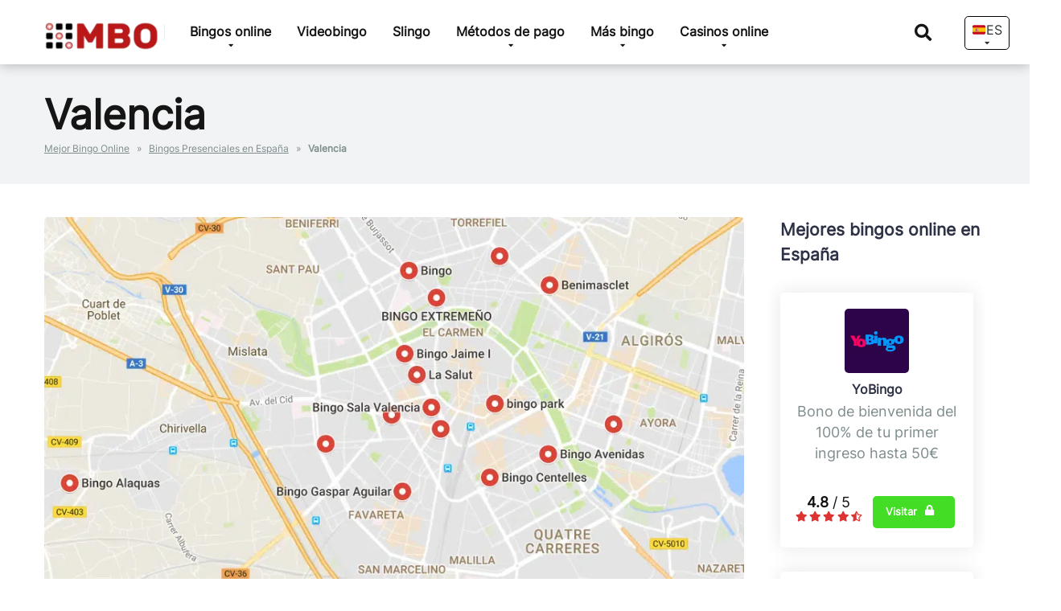

--- FILE ---
content_type: text/html; charset=UTF-8
request_url: https://www.mejorbingoonline.com/bingos-en-espana/valencia/
body_size: 13945
content:
<!DOCTYPE html>
<html lang="es" prefix="og: https://ogp.me/ns#">
<head>
    <meta charset="UTF-8" />
    <meta http-equiv="X-UA-Compatible" content="IE=edge" />
    <meta name="viewport" id="viewport" content="width=device-width, initial-scale=1.0" />
		<style>img:is([sizes="auto" i], [sizes^="auto," i]) { contain-intrinsic-size: 3000px 1500px }</style>
	
<!-- Google Tag Manager for WordPress by gtm4wp.com -->
<script data-cfasync="false" data-pagespeed-no-defer>
	var gtm4wp_datalayer_name = "dataLayer";
	var dataLayer = dataLayer || [];
</script>
<!-- End Google Tag Manager for WordPress by gtm4wp.com -->
<!-- Optimización para motores de búsqueda de Rank Math -  https://rankmath.com/ -->
<title>Bingos en Valencia - Salas de Bingo en Valencia</title>
<meta name="description" content="Actualizado el 1 de agosto de 2019"/>
<meta name="robots" content="follow, index, max-snippet:-1, max-video-preview:-1, max-image-preview:large"/>
<link rel="canonical" href="https://www.mejorbingoonline.com/bingos-en-espana/valencia/" />
<meta property="og:locale" content="es_ES" />
<meta property="og:type" content="article" />
<meta property="og:title" content="Bingos en Valencia - Salas de Bingo en Valencia" />
<meta property="og:description" content="Actualizado el 1 de agosto de 2019" />
<meta property="og:url" content="https://www.mejorbingoonline.com/bingos-en-espana/valencia/" />
<meta property="og:site_name" content="Mejor Bingo Online" />
<meta property="og:updated_time" content="2023-10-11T12:35:03+02:00" />
<meta property="og:image" content="https://www.mejorbingoonline.com/wp-content/uploads/2017/07/bingos-en-valencia.png" />
<meta property="og:image:secure_url" content="https://www.mejorbingoonline.com/wp-content/uploads/2017/07/bingos-en-valencia.png" />
<meta property="og:image:width" content="936" />
<meta property="og:image:height" content="565" />
<meta property="og:image:alt" content="bingos en valencia" />
<meta property="og:image:type" content="image/png" />
<meta property="article:published_time" content="2019-08-01T15:00:53+02:00" />
<meta property="article:modified_time" content="2023-10-11T12:35:03+02:00" />
<meta name="twitter:card" content="summary_large_image" />
<meta name="twitter:title" content="Bingos en Valencia - Salas de Bingo en Valencia" />
<meta name="twitter:description" content="Actualizado el 1 de agosto de 2019" />
<meta name="twitter:image" content="https://www.mejorbingoonline.com/wp-content/uploads/2017/07/bingos-en-valencia.png" />
<meta name="twitter:label1" content="Tiempo de lectura" />
<meta name="twitter:data1" content="1 minuto" />
<script type="application/ld+json" class="rank-math-schema">{"@context":"https://schema.org","@graph":[{"@type":"Organization","@id":"https://www.mejorbingoonline.com/#organization","name":"Mejor Bingo Online","url":"https://www.mejorbingoonline.com","email":"jaime","logo":{"@type":"ImageObject","@id":"https://www.mejorbingoonline.com/#logo","url":"https://www.mejorbingoonline.com/wp-content/uploads/2019/05/mejor-bingo-online-logo-new-3.png","contentUrl":"https://www.mejorbingoonline.com/wp-content/uploads/2019/05/mejor-bingo-online-logo-new-3.png","caption":"Mejor Bingo Online","inLanguage":"es","width":"220","height":"90"}},{"@type":"WebSite","@id":"https://www.mejorbingoonline.com/#website","url":"https://www.mejorbingoonline.com","name":"Mejor Bingo Online","publisher":{"@id":"https://www.mejorbingoonline.com/#organization"},"inLanguage":"es"},{"@type":"ImageObject","@id":"https://www.mejorbingoonline.com/wp-content/uploads/2017/07/bingos-en-valencia.png","url":"https://www.mejorbingoonline.com/wp-content/uploads/2017/07/bingos-en-valencia.png","width":"200","height":"200","inLanguage":"es"},{"@type":"BreadcrumbList","@id":"https://www.mejorbingoonline.com/bingos-en-espana/valencia/#breadcrumb","itemListElement":[{"@type":"ListItem","position":"1","item":{"@id":"https://www.mejorbingoonline.com","name":"Mejor Bingo Online"}},{"@type":"ListItem","position":"2","item":{"@id":"https://www.mejorbingoonline.com/bingos-en-espana/","name":"Bingos Presenciales en Espa\u00f1a"}},{"@type":"ListItem","position":"3","item":{"@id":"https://www.mejorbingoonline.com/bingos-en-espana/valencia/","name":"Valencia"}}]},{"@type":"WebPage","@id":"https://www.mejorbingoonline.com/bingos-en-espana/valencia/#webpage","url":"https://www.mejorbingoonline.com/bingos-en-espana/valencia/","name":"Bingos en Valencia - Salas de Bingo en Valencia","datePublished":"2019-08-01T15:00:53+02:00","dateModified":"2023-10-11T12:35:03+02:00","isPartOf":{"@id":"https://www.mejorbingoonline.com/#website"},"primaryImageOfPage":{"@id":"https://www.mejorbingoonline.com/wp-content/uploads/2017/07/bingos-en-valencia.png"},"inLanguage":"es","breadcrumb":{"@id":"https://www.mejorbingoonline.com/bingos-en-espana/valencia/#breadcrumb"}},{"@type":"Person","@id":"https://www.mejorbingoonline.com/bingos-en-espana/valencia/#author","name":"Redacci\u00f3n MBO","image":{"@type":"ImageObject","@id":"https://secure.gravatar.com/avatar/6e5f82654199877bcaffc2d1af969f9f13a0ce8ac43110843708f3ba6717e519?s=96&amp;d=identicon&amp;r=g","url":"https://secure.gravatar.com/avatar/6e5f82654199877bcaffc2d1af969f9f13a0ce8ac43110843708f3ba6717e519?s=96&amp;d=identicon&amp;r=g","caption":"Redacci\u00f3n MBO","inLanguage":"es"},"worksFor":{"@id":"https://www.mejorbingoonline.com/#organization"}},{"@type":"Article","headline":"Bingos en Valencia - Salas de Bingo en Valencia","datePublished":"2019-08-01T15:00:53+02:00","dateModified":"2023-10-11T12:35:03+02:00","author":{"@id":"https://www.mejorbingoonline.com/bingos-en-espana/valencia/#author","name":"Redacci\u00f3n MBO"},"publisher":{"@id":"https://www.mejorbingoonline.com/#organization"},"description":"Actualizado el 1 de agosto de 2019","name":"Bingos en Valencia - Salas de Bingo en Valencia","@id":"https://www.mejorbingoonline.com/bingos-en-espana/valencia/#richSnippet","isPartOf":{"@id":"https://www.mejorbingoonline.com/bingos-en-espana/valencia/#webpage"},"image":{"@id":"https://www.mejorbingoonline.com/wp-content/uploads/2017/07/bingos-en-valencia.png"},"inLanguage":"es","mainEntityOfPage":{"@id":"https://www.mejorbingoonline.com/bingos-en-espana/valencia/#webpage"}}]}</script>
<!-- /Plugin Rank Math WordPress SEO -->

<link rel='dns-prefetch' href='//fonts.googleapis.com' />
<link rel='dns-prefetch' href='//use.fontawesome.com' />
<script type="402109a1808fc73a923c5d63-text/javascript">
/* <![CDATA[ */
window._wpemojiSettings = {"baseUrl":"https:\/\/s.w.org\/images\/core\/emoji\/16.0.1\/72x72\/","ext":".png","svgUrl":"https:\/\/s.w.org\/images\/core\/emoji\/16.0.1\/svg\/","svgExt":".svg","source":{"concatemoji":"https:\/\/www.mejorbingoonline.com\/wp-includes\/js\/wp-emoji-release.min.js"}};
/*! This file is auto-generated */
!function(s,n){var o,i,e;function c(e){try{var t={supportTests:e,timestamp:(new Date).valueOf()};sessionStorage.setItem(o,JSON.stringify(t))}catch(e){}}function p(e,t,n){e.clearRect(0,0,e.canvas.width,e.canvas.height),e.fillText(t,0,0);var t=new Uint32Array(e.getImageData(0,0,e.canvas.width,e.canvas.height).data),a=(e.clearRect(0,0,e.canvas.width,e.canvas.height),e.fillText(n,0,0),new Uint32Array(e.getImageData(0,0,e.canvas.width,e.canvas.height).data));return t.every(function(e,t){return e===a[t]})}function u(e,t){e.clearRect(0,0,e.canvas.width,e.canvas.height),e.fillText(t,0,0);for(var n=e.getImageData(16,16,1,1),a=0;a<n.data.length;a++)if(0!==n.data[a])return!1;return!0}function f(e,t,n,a){switch(t){case"flag":return n(e,"\ud83c\udff3\ufe0f\u200d\u26a7\ufe0f","\ud83c\udff3\ufe0f\u200b\u26a7\ufe0f")?!1:!n(e,"\ud83c\udde8\ud83c\uddf6","\ud83c\udde8\u200b\ud83c\uddf6")&&!n(e,"\ud83c\udff4\udb40\udc67\udb40\udc62\udb40\udc65\udb40\udc6e\udb40\udc67\udb40\udc7f","\ud83c\udff4\u200b\udb40\udc67\u200b\udb40\udc62\u200b\udb40\udc65\u200b\udb40\udc6e\u200b\udb40\udc67\u200b\udb40\udc7f");case"emoji":return!a(e,"\ud83e\udedf")}return!1}function g(e,t,n,a){var r="undefined"!=typeof WorkerGlobalScope&&self instanceof WorkerGlobalScope?new OffscreenCanvas(300,150):s.createElement("canvas"),o=r.getContext("2d",{willReadFrequently:!0}),i=(o.textBaseline="top",o.font="600 32px Arial",{});return e.forEach(function(e){i[e]=t(o,e,n,a)}),i}function t(e){var t=s.createElement("script");t.src=e,t.defer=!0,s.head.appendChild(t)}"undefined"!=typeof Promise&&(o="wpEmojiSettingsSupports",i=["flag","emoji"],n.supports={everything:!0,everythingExceptFlag:!0},e=new Promise(function(e){s.addEventListener("DOMContentLoaded",e,{once:!0})}),new Promise(function(t){var n=function(){try{var e=JSON.parse(sessionStorage.getItem(o));if("object"==typeof e&&"number"==typeof e.timestamp&&(new Date).valueOf()<e.timestamp+604800&&"object"==typeof e.supportTests)return e.supportTests}catch(e){}return null}();if(!n){if("undefined"!=typeof Worker&&"undefined"!=typeof OffscreenCanvas&&"undefined"!=typeof URL&&URL.createObjectURL&&"undefined"!=typeof Blob)try{var e="postMessage("+g.toString()+"("+[JSON.stringify(i),f.toString(),p.toString(),u.toString()].join(",")+"));",a=new Blob([e],{type:"text/javascript"}),r=new Worker(URL.createObjectURL(a),{name:"wpTestEmojiSupports"});return void(r.onmessage=function(e){c(n=e.data),r.terminate(),t(n)})}catch(e){}c(n=g(i,f,p,u))}t(n)}).then(function(e){for(var t in e)n.supports[t]=e[t],n.supports.everything=n.supports.everything&&n.supports[t],"flag"!==t&&(n.supports.everythingExceptFlag=n.supports.everythingExceptFlag&&n.supports[t]);n.supports.everythingExceptFlag=n.supports.everythingExceptFlag&&!n.supports.flag,n.DOMReady=!1,n.readyCallback=function(){n.DOMReady=!0}}).then(function(){return e}).then(function(){var e;n.supports.everything||(n.readyCallback(),(e=n.source||{}).concatemoji?t(e.concatemoji):e.wpemoji&&e.twemoji&&(t(e.twemoji),t(e.wpemoji)))}))}((window,document),window._wpemojiSettings);
/* ]]> */
</script>

<style id='wp-emoji-styles-inline-css' type='text/css'>

	img.wp-smiley, img.emoji {
		display: inline !important;
		border: none !important;
		box-shadow: none !important;
		height: 1em !important;
		width: 1em !important;
		margin: 0 0.07em !important;
		vertical-align: -0.1em !important;
		background: none !important;
		padding: 0 !important;
	}
</style>
<link rel='stylesheet' id='custom-style-css' href='https://www.mejorbingoonline.com/wp-content/plugins/BuenPasoMedia-CasasDeApuestas/css/style.css' type='text/css' media='all' />
<link rel='stylesheet' id='custom-style2-css' href='https://www.mejorbingoonline.com/wp-content/plugins/BuenPasoMedia-CasasDeApuestas/css/jquery.rateyo.min.css' type='text/css' media='all' />
<link rel='stylesheet' id='bpm_acc_style2-css' href='https://www.mejorbingoonline.com/wp-content/plugins/bpm-responsive-accordion/asset/css/accFrontResBPM.css' type='text/css' media='all' />
<link rel='stylesheet' id='contact-form-7-css' href='https://www.mejorbingoonline.com/wp-content/plugins/contact-form-7/includes/css/styles.css' type='text/css' media='all' />
<link rel='stylesheet' id='osm-cookie-consent-style-css' href='https://www.mejorbingoonline.com/wp-content/plugins/osm-cookie-consent/css/osm-cookie-consent.min.css' type='text/css' media='all' />
<style id='osm-cookie-consent-style-inline-css' type='text/css'>
.cc_container {font-size:11px !important; color:#ffffff !important; background-color:#272727 !important;}
.cc_more_info {color:#31a8f0 !important;}
.cc_btn_accept_all {color:#ffffff !important; background-color:#dc0105 !important;}

</style>
<link rel='stylesheet' id='bpmTable_style2-css' href='https://www.mejorbingoonline.com/wp-content/plugins/table-responsive-bpm/assets/css/table.bpm.css' type='text/css' media='all' />
<link rel='stylesheet' id='mercury-style-css' href='https://www.mejorbingoonline.com/wp-content/themes/mercury/style.css' type='text/css' media='all' />
<link rel='stylesheet' id='mercury-child-style-css' href='https://www.mejorbingoonline.com/wp-content/themes/mercury-child-theme/style.css' type='text/css' media='all' />
<link rel='stylesheet' id='child-theme-css' href='https://www.mejorbingoonline.com/wp-content/themes/mercury-child-theme/custom.MBO.css' type='text/css' media='all' />
<style type="text/css">@font-face {font-family:Roboto;font-style:normal;font-weight:300;src:url(/cf-fonts/s/roboto/5.0.11/greek-ext/300/normal.woff2);unicode-range:U+1F00-1FFF;font-display:swap;}@font-face {font-family:Roboto;font-style:normal;font-weight:300;src:url(/cf-fonts/s/roboto/5.0.11/latin/300/normal.woff2);unicode-range:U+0000-00FF,U+0131,U+0152-0153,U+02BB-02BC,U+02C6,U+02DA,U+02DC,U+0304,U+0308,U+0329,U+2000-206F,U+2074,U+20AC,U+2122,U+2191,U+2193,U+2212,U+2215,U+FEFF,U+FFFD;font-display:swap;}@font-face {font-family:Roboto;font-style:normal;font-weight:300;src:url(/cf-fonts/s/roboto/5.0.11/latin-ext/300/normal.woff2);unicode-range:U+0100-02AF,U+0304,U+0308,U+0329,U+1E00-1E9F,U+1EF2-1EFF,U+2020,U+20A0-20AB,U+20AD-20CF,U+2113,U+2C60-2C7F,U+A720-A7FF;font-display:swap;}@font-face {font-family:Roboto;font-style:normal;font-weight:300;src:url(/cf-fonts/s/roboto/5.0.11/greek/300/normal.woff2);unicode-range:U+0370-03FF;font-display:swap;}@font-face {font-family:Roboto;font-style:normal;font-weight:300;src:url(/cf-fonts/s/roboto/5.0.11/cyrillic-ext/300/normal.woff2);unicode-range:U+0460-052F,U+1C80-1C88,U+20B4,U+2DE0-2DFF,U+A640-A69F,U+FE2E-FE2F;font-display:swap;}@font-face {font-family:Roboto;font-style:normal;font-weight:300;src:url(/cf-fonts/s/roboto/5.0.11/vietnamese/300/normal.woff2);unicode-range:U+0102-0103,U+0110-0111,U+0128-0129,U+0168-0169,U+01A0-01A1,U+01AF-01B0,U+0300-0301,U+0303-0304,U+0308-0309,U+0323,U+0329,U+1EA0-1EF9,U+20AB;font-display:swap;}@font-face {font-family:Roboto;font-style:normal;font-weight:300;src:url(/cf-fonts/s/roboto/5.0.11/cyrillic/300/normal.woff2);unicode-range:U+0301,U+0400-045F,U+0490-0491,U+04B0-04B1,U+2116;font-display:swap;}@font-face {font-family:Roboto;font-style:normal;font-weight:400;src:url(/cf-fonts/s/roboto/5.0.11/latin/400/normal.woff2);unicode-range:U+0000-00FF,U+0131,U+0152-0153,U+02BB-02BC,U+02C6,U+02DA,U+02DC,U+0304,U+0308,U+0329,U+2000-206F,U+2074,U+20AC,U+2122,U+2191,U+2193,U+2212,U+2215,U+FEFF,U+FFFD;font-display:swap;}@font-face {font-family:Roboto;font-style:normal;font-weight:400;src:url(/cf-fonts/s/roboto/5.0.11/greek/400/normal.woff2);unicode-range:U+0370-03FF;font-display:swap;}@font-face {font-family:Roboto;font-style:normal;font-weight:400;src:url(/cf-fonts/s/roboto/5.0.11/latin-ext/400/normal.woff2);unicode-range:U+0100-02AF,U+0304,U+0308,U+0329,U+1E00-1E9F,U+1EF2-1EFF,U+2020,U+20A0-20AB,U+20AD-20CF,U+2113,U+2C60-2C7F,U+A720-A7FF;font-display:swap;}@font-face {font-family:Roboto;font-style:normal;font-weight:400;src:url(/cf-fonts/s/roboto/5.0.11/vietnamese/400/normal.woff2);unicode-range:U+0102-0103,U+0110-0111,U+0128-0129,U+0168-0169,U+01A0-01A1,U+01AF-01B0,U+0300-0301,U+0303-0304,U+0308-0309,U+0323,U+0329,U+1EA0-1EF9,U+20AB;font-display:swap;}@font-face {font-family:Roboto;font-style:normal;font-weight:400;src:url(/cf-fonts/s/roboto/5.0.11/cyrillic-ext/400/normal.woff2);unicode-range:U+0460-052F,U+1C80-1C88,U+20B4,U+2DE0-2DFF,U+A640-A69F,U+FE2E-FE2F;font-display:swap;}@font-face {font-family:Roboto;font-style:normal;font-weight:400;src:url(/cf-fonts/s/roboto/5.0.11/cyrillic/400/normal.woff2);unicode-range:U+0301,U+0400-045F,U+0490-0491,U+04B0-04B1,U+2116;font-display:swap;}@font-face {font-family:Roboto;font-style:normal;font-weight:400;src:url(/cf-fonts/s/roboto/5.0.11/greek-ext/400/normal.woff2);unicode-range:U+1F00-1FFF;font-display:swap;}@font-face {font-family:Roboto;font-style:normal;font-weight:700;src:url(/cf-fonts/s/roboto/5.0.11/greek/700/normal.woff2);unicode-range:U+0370-03FF;font-display:swap;}@font-face {font-family:Roboto;font-style:normal;font-weight:700;src:url(/cf-fonts/s/roboto/5.0.11/latin/700/normal.woff2);unicode-range:U+0000-00FF,U+0131,U+0152-0153,U+02BB-02BC,U+02C6,U+02DA,U+02DC,U+0304,U+0308,U+0329,U+2000-206F,U+2074,U+20AC,U+2122,U+2191,U+2193,U+2212,U+2215,U+FEFF,U+FFFD;font-display:swap;}@font-face {font-family:Roboto;font-style:normal;font-weight:700;src:url(/cf-fonts/s/roboto/5.0.11/cyrillic-ext/700/normal.woff2);unicode-range:U+0460-052F,U+1C80-1C88,U+20B4,U+2DE0-2DFF,U+A640-A69F,U+FE2E-FE2F;font-display:swap;}@font-face {font-family:Roboto;font-style:normal;font-weight:700;src:url(/cf-fonts/s/roboto/5.0.11/cyrillic/700/normal.woff2);unicode-range:U+0301,U+0400-045F,U+0490-0491,U+04B0-04B1,U+2116;font-display:swap;}@font-face {font-family:Roboto;font-style:normal;font-weight:700;src:url(/cf-fonts/s/roboto/5.0.11/greek-ext/700/normal.woff2);unicode-range:U+1F00-1FFF;font-display:swap;}@font-face {font-family:Roboto;font-style:normal;font-weight:700;src:url(/cf-fonts/s/roboto/5.0.11/latin-ext/700/normal.woff2);unicode-range:U+0100-02AF,U+0304,U+0308,U+0329,U+1E00-1E9F,U+1EF2-1EFF,U+2020,U+20A0-20AB,U+20AD-20CF,U+2113,U+2C60-2C7F,U+A720-A7FF;font-display:swap;}@font-face {font-family:Roboto;font-style:normal;font-weight:700;src:url(/cf-fonts/s/roboto/5.0.11/vietnamese/700/normal.woff2);unicode-range:U+0102-0103,U+0110-0111,U+0128-0129,U+0168-0169,U+01A0-01A1,U+01AF-01B0,U+0300-0301,U+0303-0304,U+0308-0309,U+0323,U+0329,U+1EA0-1EF9,U+20AB;font-display:swap;}@font-face {font-family:Roboto;font-style:normal;font-weight:900;src:url(/cf-fonts/s/roboto/5.0.11/vietnamese/900/normal.woff2);unicode-range:U+0102-0103,U+0110-0111,U+0128-0129,U+0168-0169,U+01A0-01A1,U+01AF-01B0,U+0300-0301,U+0303-0304,U+0308-0309,U+0323,U+0329,U+1EA0-1EF9,U+20AB;font-display:swap;}@font-face {font-family:Roboto;font-style:normal;font-weight:900;src:url(/cf-fonts/s/roboto/5.0.11/greek/900/normal.woff2);unicode-range:U+0370-03FF;font-display:swap;}@font-face {font-family:Roboto;font-style:normal;font-weight:900;src:url(/cf-fonts/s/roboto/5.0.11/greek-ext/900/normal.woff2);unicode-range:U+1F00-1FFF;font-display:swap;}@font-face {font-family:Roboto;font-style:normal;font-weight:900;src:url(/cf-fonts/s/roboto/5.0.11/latin/900/normal.woff2);unicode-range:U+0000-00FF,U+0131,U+0152-0153,U+02BB-02BC,U+02C6,U+02DA,U+02DC,U+0304,U+0308,U+0329,U+2000-206F,U+2074,U+20AC,U+2122,U+2191,U+2193,U+2212,U+2215,U+FEFF,U+FFFD;font-display:swap;}@font-face {font-family:Roboto;font-style:normal;font-weight:900;src:url(/cf-fonts/s/roboto/5.0.11/latin-ext/900/normal.woff2);unicode-range:U+0100-02AF,U+0304,U+0308,U+0329,U+1E00-1E9F,U+1EF2-1EFF,U+2020,U+20A0-20AB,U+20AD-20CF,U+2113,U+2C60-2C7F,U+A720-A7FF;font-display:swap;}@font-face {font-family:Roboto;font-style:normal;font-weight:900;src:url(/cf-fonts/s/roboto/5.0.11/cyrillic/900/normal.woff2);unicode-range:U+0301,U+0400-045F,U+0490-0491,U+04B0-04B1,U+2116;font-display:swap;}@font-face {font-family:Roboto;font-style:normal;font-weight:900;src:url(/cf-fonts/s/roboto/5.0.11/cyrillic-ext/900/normal.woff2);unicode-range:U+0460-052F,U+1C80-1C88,U+20B4,U+2DE0-2DFF,U+A640-A69F,U+FE2E-FE2F;font-display:swap;}</style>
<link rel='stylesheet' id='font-awesome-free-css' href='//use.fontawesome.com/releases/v5.8.2/css/all.css' type='text/css' media='all' />
<link rel='stylesheet' id='owl-carousel-css' href='https://www.mejorbingoonline.com/wp-content/themes/mercury/css/owl.carousel.min.css' type='text/css' media='all' />
<link rel='stylesheet' id='owl-carousel-animate-css' href='https://www.mejorbingoonline.com/wp-content/themes/mercury/css/animate.css' type='text/css' media='all' />
<link rel='stylesheet' id='mercury-media-css' href='https://www.mejorbingoonline.com/wp-content/themes/mercury/css/media.css' type='text/css' media='all' />
<script type="402109a1808fc73a923c5d63-text/javascript" src="https://www.mejorbingoonline.com/wp-includes/js/jquery/jquery.min.js" id="jquery-core-js"></script>
<script type="402109a1808fc73a923c5d63-text/javascript" src="https://www.mejorbingoonline.com/wp-includes/js/jquery/jquery-migrate.min.js" id="jquery-migrate-js"></script>
<script type="402109a1808fc73a923c5d63-text/javascript" src="https://www.mejorbingoonline.com/wp-content/plugins/bpm-responsive-accordion/asset/js/accFrontResBPM.js" id="bpm_acc_script-js"></script>
<script type="402109a1808fc73a923c5d63-text/javascript" src="https://www.mejorbingoonline.com/wp-content/plugins/table-responsive-bpm/assets/js/tableRes.js" id="bpmTableFront_js-js"></script>
<link rel="https://api.w.org/" href="https://www.mejorbingoonline.com/wp-json/" /><link rel="alternate" title="JSON" type="application/json" href="https://www.mejorbingoonline.com/wp-json/wp/v2/pages/3441" /><meta name="generator" content="WordPress 6.8.3" />
<link rel='shortlink' href='https://www.mejorbingoonline.com/?p=3441' />
<link rel="alternate" title="oEmbed (JSON)" type="application/json+oembed" href="https://www.mejorbingoonline.com/wp-json/oembed/1.0/embed?url=https%3A%2F%2Fwww.mejorbingoonline.com%2Fbingos-en-espana%2Fvalencia%2F" />
<link rel="alternate" title="oEmbed (XML)" type="text/xml+oembed" href="https://www.mejorbingoonline.com/wp-json/oembed/1.0/embed?url=https%3A%2F%2Fwww.mejorbingoonline.com%2Fbingos-en-espana%2Fvalencia%2F&#038;format=xml" />
<!-- Begin Cookie Consent -->
<script type="402109a1808fc73a923c5d63-text/javascript">
window.cookieconsent_options = {
"message": "Utilizamos cookies propias y de terceros para el análisis de tu navegación, realizar estudios estadísticos y mostrar publicidad personalizada, así como para programas de afiliación. Si continúas navegando, consideramos que aceptas la Política de cookies. ",
"dismiss": "Entendido",
"learnMore": "Más información",
"link": "https://www.mejorbingoonline.com/cookies/",
"theme": "",
};
</script>
<!-- End Cookie Consent -->

<!-- Google Tag Manager for WordPress by gtm4wp.com -->
<!-- GTM Container placement set to footer -->
<script data-cfasync="false" data-pagespeed-no-defer type="text/javascript">
	var dataLayer_content = {"visitorLoginState":"logged-out","visitorType":"visitor-logged-out","visitorEmail":"","visitorEmailHash":"","visitorRegistrationDate":"","visitorUsername":"","visitorIP":"3.144.118.148","pageTitle":"Bingos en Valencia - Salas de Bingo en Valencia","pagePostType":"page","pagePostType2":"single-page","pagePostAuthorID":1,"pagePostAuthor":"Redacción MBO","pagePostDate":"01\/08\/2019","pagePostDateYear":2019,"pagePostDateMonth":8,"pagePostDateDay":1,"pagePostDateDayName":"jueves","pagePostDateHour":15,"pagePostDateMinute":0,"pagePostDateIso":"2019-08-01T15:00:53+02:00","pagePostDateUnix":1564671653,"pagePostTerms":{"meta":{"apss_content_flag":0,"mashsb_timestamp":1576094888,"mashsb_shares":0,"mashsb_jsonshares":"{\"total\":0,\"error\":{\"facebook_error\":\"{\"error\":{\"message\":\"(#12) share field is deprecated for versions v2.9 and higher\",\"type\":\"OAuthException\",\"code\":12,\"fbtrace_id\":\"AMSF5gzkwC39tJ22o3M18nh\"}}\"},\"facebook_total\":0}","mashsb_twitter_handle":"@mejorbingo","rank_math_title":"Bingos en Valencia - Salas de Bingo en Valencia","rank_math_robots":"a:2:{i:0;s:5:\"index\";i:1;s:0:\"\";}","rank_math_internal_links_processed":1,"rank_math_og_content_image":"a:2:{s:5:\"check\";s:32:\"dfc163914043403dcd312ea2e23594ba\";s:6:\"images\";a:1:{i:0;i:3474;}}","rank_math_seo_score":14,"rank_math_primary_category":0}},"postCountOnPage":1,"postCountTotal":1,"postID":3441,"postFormat":"standard"};
	dataLayer.push( dataLayer_content );
</script>
<script data-cfasync="false" data-pagespeed-no-defer type="text/javascript">
(function(w,d,s,l,i){w[l]=w[l]||[];w[l].push({'gtm.start':
new Date().getTime(),event:'gtm.js'});var f=d.getElementsByTagName(s)[0],
j=d.createElement(s),dl=l!='dataLayer'?'&l='+l:'';j.async=true;j.src=
'//www.googletagmanager.com/gtm.js?id='+i+dl;f.parentNode.insertBefore(j,f);
})(window,document,'script','dataLayer','GTM-WZG3HVR');
</script>
<!-- End Google Tag Manager for WordPress by gtm4wp.com --><script type="application/ld+json">{"@context": "https://schema.org","@graph": [{"@type": "BreadcrumbList","@id": "https://www.mejorbingoonline.com/bingos-en-espana/valencia/","itemListElement": [{"@type": "ListItem","position":1,"item":{"@id" : "https://www.mejorbingoonline.com","name": "Mejor Bingo Online"}},{"@type": "ListItem","position":2,"item":{"@id" : "https://www.mejorbingoonline.com/bingos-en-espana/","name": "Bingos Presenciales en España"}},{"@type": "ListItem","position":3,"item": {"@id": "https://www.mejorbingoonline.com/bingos-en-espana/valencia/","name": "Valencia"}}]}]}</script><meta name="theme-color" content="#222222" />
<meta name="msapplication-navbutton-color" content="#222222" /> 
<meta name="apple-mobile-web-app-status-bar-style" content="#222222" />
<style type="text/css">.recentcomments a{display:inline !important;padding:0 !important;margin:0 !important;}</style><link rel="icon" href="https://www.mejorbingoonline.com/wp-content/uploads/2016/10/mbo-favicon.png" sizes="32x32" />
<link rel="icon" href="https://www.mejorbingoonline.com/wp-content/uploads/2016/10/mbo-favicon.png" sizes="192x192" />
<link rel="apple-touch-icon" href="https://www.mejorbingoonline.com/wp-content/uploads/2016/10/mbo-favicon.png" />
<meta name="msapplication-TileImage" content="https://www.mejorbingoonline.com/wp-content/uploads/2016/10/mbo-favicon.png" />
		<script type="402109a1808fc73a923c5d63-text/javascript">
			function checkMayoriaEdadMbo() {
				if (localStorage.getItem('mayoriaEdadMbo') !== 'true') {
					jQuery(document).ready(function () {
						jQuery('body').addClass('static_age_bwd');
						jQuery('#div-cookies').show();
					});
				}
			}
			function mayoriaEdadMbo() {
				localStorage.setItem('mayoriaEdadMbo', 'true');
				document.cookie = 'mayoriaEdadMbo=true; path=/; max-age=' + (60*60*24*365); // 1 year
				jQuery(document).ready(function () {
					jQuery('body').removeClass('static_age_bwd');
					jQuery('#div-cookies').hide();
				});
			}
			jQuery(document).ready(function() {
				checkMayoriaEdadMbo();
			});
		</script>
	
</head>
<body class="wp-singular page-template-default page page-id-3441 page-parent page-child parent-pageid-435 wp-custom-logo wp-theme-mercury wp-child-theme-mercury-child-theme">


	<!--BWD CUSTOM-->
	<div id="div-cookies" class='popup_age_bwd' style="display: none; background-color: rgba(0, 0, 0, 0.65);">
		<div class='content_principal' data-nosnippet>
			<div class="age_verifity_bpm">
				<div class='content_secundario'>
					<div><img skip-lazy src="/wp-content/uploads/2022/06/mas_18.webp" style="width: 20%;height: 20%;"></div>
					<p style="font-size: 1em;margin: 1.5625rem 0;color: #151515;font-weight: 600;" >Este sitio es solo para mayores de 18 años</p>
					<p>¿Eres mayor de edad?</p>
				</div>
				<div class="btn_age yes" onclick="if (!window.__cfRLUnblockHandlers) return false; mayoriaEdadMbo()" data-cf-modified-402109a1808fc73a923c5d63-="">
					<buttom type="button" class="aceptar">Si</buttom>
				</div>
				<div class="btn_age not"><buttom type="button" class="rechazar">No</buttom></div>
				<div id="not18" style="display:none;color:red;margin-top: 1rem;font-size: 14px;">Lo sentimos, no puedes entrar al sitio si no eres mayor de edad.</div>
			</div>
			<p class="info_age">Estás intentando entrar en una web que ofrece información sobre apuestas y casinos.</p>
		</div>
	</div>
	<!--FIN BWD CUSTOM-->

<div class="space-box relative">
<!-- Header Start -->
<div class="space-header-height relative ">
	<div class="space-header-wrap space-header-float relative">
				<div class="space-header relative">
			<div class="space-header-ins space-wrapper relative">
				<div class="space-header-logo box-15 left relative">
					<div class="space-header-logo-ins relative">
						<a href="https://www.mejorbingoonline.com/" title="Mejor Bingo Online"><img class="skip-lazy logo-website" src="https://www.mejorbingoonline.com/wp-content/uploads/2024/05/cropped-mejor_bingo_online_logo_2022.webp" alt="Mejor Bingo Online"></a>					</div>
				</div>
				<div class="space-header-menu box-85 left relative">
					<ul id="menu-menu-main-nav" class="main-menu"><li id="menu-item-13" class="menu-item menu-item-type-post_type menu-item-object-page menu-item-has-children menu-item-13"><a href="https://www.mejorbingoonline.com/bingo-online/">Bingos online</a>
<ul class="sub-menu">
	<li id="menu-item-8322" class="menu-item menu-item-type-post_type menu-item-object-casino menu-item-8322"><a href="https://www.mejorbingoonline.com/bingo-online/enracha/">Enracha</a></li>
	<li id="menu-item-8323" class="menu-item menu-item-type-post_type menu-item-object-casino menu-item-8323"><a href="https://www.mejorbingoonline.com/bingo-online/tombola/">Tómbola</a></li>
	<li id="menu-item-8324" class="menu-item menu-item-type-post_type menu-item-object-casino menu-item-8324"><a href="https://www.mejorbingoonline.com/bingo-online/yobingo/">Yobingo</a></li>
</ul>
</li>
<li id="menu-item-5698" class="menu-item menu-item-type-post_type menu-item-object-page menu-item-5698"><a href="https://www.mejorbingoonline.com/video-bingo/">Videobingo</a></li>
<li id="menu-item-9223" class="menu-item menu-item-type-post_type menu-item-object-page menu-item-9223"><a href="https://www.mejorbingoonline.com/slingo/">Slingo</a></li>
<li id="menu-item-588" class="menu-item menu-item-type-post_type menu-item-object-page menu-item-has-children menu-item-588"><a href="https://www.mejorbingoonline.com/metodos-de-pago/">Métodos de pago</a>
<ul class="sub-menu">
	<li id="menu-item-9221" class="menu-item menu-item-type-taxonomy menu-item-object-deposit-method menu-item-9221"><a href="https://www.mejorbingoonline.com/metodos-de-pago/apple-pay/">Apple Pay</a></li>
	<li id="menu-item-9222" class="menu-item menu-item-type-taxonomy menu-item-object-deposit-method menu-item-9222"><a href="https://www.mejorbingoonline.com/metodos-de-pago/bizum/">Bizum</a></li>
	<li id="menu-item-9220" class="menu-item menu-item-type-taxonomy menu-item-object-deposit-method menu-item-9220"><a href="https://www.mejorbingoonline.com/metodos-de-pago/paypal/">PayPal</a></li>
</ul>
</li>
<li id="menu-item-3310" class="menu-item menu-item-type-custom menu-item-object-custom menu-item-has-children menu-item-3310"><a href="#">Más bingo</a>
<ul class="sub-menu">
	<li id="menu-item-3455" class="menu-item menu-item-type-post_type menu-item-object-page current-page-ancestor menu-item-3455"><a href="https://www.mejorbingoonline.com/bingos-en-espana/">Bingos físicos</a></li>
	<li id="menu-item-630" class="menu-item menu-item-type-post_type menu-item-object-page menu-item-630"><a href="https://www.mejorbingoonline.com/bingo-gratis/">Bingo gratis</a></li>
	<li id="menu-item-362" class="menu-item menu-item-type-post_type menu-item-object-page menu-item-362"><a href="https://www.mejorbingoonline.com/bingo-sin-deposito/">Bingo sin depósito</a></li>
	<li id="menu-item-597" class="menu-item menu-item-type-post_type menu-item-object-page menu-item-597"><a href="https://www.mejorbingoonline.com/bonos-de-bingo/">Bonos</a></li>
	<li id="menu-item-664" class="menu-item menu-item-type-post_type menu-item-object-page menu-item-664"><a href="https://www.mejorbingoonline.com/como-jugar-al-bingo-online/">Cómo jugar</a></li>
	<li id="menu-item-1050" class="menu-item menu-item-type-post_type menu-item-object-page menu-item-1050"><a href="https://www.mejorbingoonline.com/como-funciona-la-compra-previa-de-cartones-en-el-bingo-online/">Comprar cartones</a></li>
	<li id="menu-item-1191" class="menu-item menu-item-type-post_type menu-item-object-page menu-item-1191"><a href="https://www.mejorbingoonline.com/consejos-para-jugar-al-bingo/">Consejos</a></li>
	<li id="menu-item-3870" class="menu-item menu-item-type-post_type menu-item-object-page menu-item-3870"><a href="https://www.mejorbingoonline.com/como-depositar-dinero-en-un-bingo-online/">Depositar dinero</a></li>
	<li id="menu-item-3051" class="menu-item menu-item-type-post_type menu-item-object-page menu-item-3051"><a href="https://www.mejorbingoonline.com/glosario/">Glosario</a></li>
	<li id="menu-item-659" class="menu-item menu-item-type-post_type menu-item-object-page menu-item-659"><a href="https://www.mejorbingoonline.com/historia-del-bingo/">Historia del bingo</a></li>
	<li id="menu-item-2686" class="menu-item menu-item-type-post_type menu-item-object-post menu-item-2686"><a href="https://www.mejorbingoonline.com/significado-de-los-numeros-del-bingo/">Numerología</a></li>
	<li id="menu-item-8726" class="menu-item menu-item-type-post_type menu-item-object-post menu-item-8726"><a href="https://www.mejorbingoonline.com/reglas-del-bingo/">Reglas del bingo</a></li>
</ul>
</li>
<li id="menu-item-2435" class="menu-item menu-item-type-post_type menu-item-object-page menu-item-has-children menu-item-2435"><a href="https://www.mejorbingoonline.com/casino/">Casinos online</a>
<ul class="sub-menu">
	<li id="menu-item-8843" class="menu-item menu-item-type-post_type menu-item-object-casino menu-item-8843"><a href="https://www.mejorbingoonline.com/casino/bet365-casino/">Bet365 Casino</a></li>
	<li id="menu-item-8842" class="menu-item menu-item-type-post_type menu-item-object-casino menu-item-8842"><a href="https://www.mejorbingoonline.com/casino/betsson/">Betsson</a></li>
	<li id="menu-item-8841" class="menu-item menu-item-type-post_type menu-item-object-casino menu-item-8841"><a href="https://www.mejorbingoonline.com/casino/casino-gran-madrid-online/">Casino Gran Madrid</a></li>
</ul>
</li>
</ul>
					<ul id="menu-main-menu" class="main-menu space-header-menu-pais">
						<li id="menu-item-276" class="menu-item menu-item-type-custom menu-item-object-custom menu-item-has-children menu-item-276">
							<div class="content-menu-lenguaje" style="border: 1px solid #000;">
								<img draggable="false" class="emoji" src="https://s.w.org/images/core/emoji/12.0.0-1/svg/1f1ea-1f1f8.svg"><span class="PaisName">ES</span>							</div>
							<ul class="sub-menu colum-count-2 sub-menu-lenguaje" style="text-align: center;padding: 15px 1rem !important;"><li class="menu-item menu-item-type-post_type menu-item-object-casino" style="float: none;position: initial;padding: 6px 0;width: 115%;"><a href="https://www.mejorbingoonline.com/argentina/"><img draggable="false" class="emoji" src="https://s.w.org/images/core/emoji/12.0.0-1/svg/1f1e6-1f1f7.svg" alt="Bingo online Argentina con dinero real"><span class="item-misma-linea">AR</span></a></li><li class="menu-item menu-item-type-post_type menu-item-object-casino" style="float: none;position: initial;padding: 6px 0;width: 115%;"><a href="https://www.mejorbingoonline.com/chile/"><img draggable="false" class="emoji" src="https://s.w.org/images/core/emoji/12.0.0-1/svg/1f1e8-1f1f1.svg" alt="Bingo online en Chile - Bingo gratis sin depósito"><span class="item-misma-linea">CL</span></a></li><li class="menu-item menu-item-type-post_type menu-item-object-casino" style="float: none;position: initial;padding: 6px 0;width: 115%;"><a href="https://www.mejorbingoonline.com/mexico/"><img draggable="false" class="emoji" src="https://s.w.org/images/core/emoji/12.0.0-1/svg/1f1f2-1f1fd.svg" alt="Bingo online México - Mejores Bingos en Linea"><span class="item-misma-linea">MX</span></a></li><li class="menu-item menu-item-type-post_type menu-item-object-casino" style="float: none;position: initial;padding: 6px 0;width: 115%;"><a href="https://www.mejorbingoonline.com/peru/"><img draggable="false" class="emoji" src="https://s.w.org/images/core/emoji/12.0.0-1/svg/1f1f5-1f1ea.svg" alt="Bingo online en Perú - Bingo gratis sin depósito"><span class="item-misma-linea">PE</span></a></li><li class="menu-item menu-item-type-post_type menu-item-object-casino" style="float: none;position: initial;padding: 6px 0;width: 115%;"><a href="https://www.mejorbingoonline.com/brasil/"><img draggable="false" class="emoji" src="https://s.w.org/images/core/emoji/12.0.0-1/svg/1f1e7-1f1f7.svg" alt="Bingo Online Brasil - Bingo Valendo Dinheiro ou Sem Deposito"><span class="item-misma-linea">BR</span></a></li><li class="menu-item menu-item-type-post_type menu-item-object-casino" style="float: none;position: initial;padding: 6px 0;width: 115%;"><a href="https://www.mejorbingoonline.com/colombia/"><img draggable="false" class="emoji" src="https://s.w.org/images/core/emoji/12.0.0-1/svg/1f1e8-1f1f4.svg" alt="Bingo online en Colombia - Bingo gratis sin deposito"><span class="item-misma-linea">CO</span></a></li><li class="menu-item menu-item-type-post_type menu-item-object-casino" style="float: none;position: initial;padding: 6px 0;width: 115%;"><a href="https://www.mejorbingoonline.com/panama/"><img draggable="false" class="emoji" src="https://s.w.org/images/core/emoji/12.0.0-1/svg/1f1f5-1f1e6.svg" alt="Bingo online en Panamá - Bingo gratis sin depósito"><span class="item-misma-linea">PA</span></a></li></ul>						</li>
					</ul>

					<div class="space-header-search absolute">
						<i class="fas fa-search desktop-search-button"></i>
					</div>
					<div class="space-mobile-menu-icon absolute" style="width: auto;font-size: 1.5rem;top: 18px;">
						<i class="fas fa-bars"></i>
					</div>
				</div>
			</div>
		</div>
	</div>
</div><div class="space-header-search-block fixed">
	<div class="space-header-search-block-ins absolute">
		<form role="search" method="get" class="space-default-search-form" action="https://www.mejorbingoonline.com/">
	<input type="search" value="" name="s" placeholder="Escribe aquí lo que buscas...">
</form>	</div>
	<div class="space-close-icon desktop-search-close-button absolute">
		<div class="to-right absolute"></div>
		<div class="to-left absolute"></div>
	</div>
</div>
<!-- Header End --><!-- Title Box Start -->
<div class="space-archive-title-box box-100 relative">
	<div class="space-archive-title-box-ins space-page-wrapper relative">
		<div class="space-title-box-h1 relative">
			<h1>Valencia</h1>
			<nav aria-label="breadcrumbs" class="rank-math-breadcrumb"><p><a href="https://www.mejorbingoonline.com">Mejor Bingo Online</a><span class="separator"> &raquo; </span><a href="https://www.mejorbingoonline.com/bingos-en-espana/">Bingos Presenciales en España</a><span class="separator"> &raquo; </span><span class="last">Valencia</span></p></nav>		</div>
	</div>
</div>
<!-- Title Box End -->
<!-- Page Section Start -->
<div class="space-page-section box-100 relative">
	<div class="space-page-section-ins space-page-wrapper relative">
		
		<div class="space-content-section box-75 left relative">
			<div class="space-page-content-wrap relative" style="overflow: visible;">

								<div class="space-page-content-box-wrap relative">
					<div class="space-page-content page-template box-100 relative" style="overflow: visible;">
						<p><picture fetchpriority="high" decoding="async" class="aligncenter size-full wp-image-3474" title="bingos en valencia">
<source type="image/webp" srcset="https://www.mejorbingoonline.com/wp-content/uploads/2017/07/bingos-en-valencia.png.webp 936w, https://www.mejorbingoonline.com/wp-content/uploads/2017/07/bingos-en-valencia-300x181.png.webp 300w, https://www.mejorbingoonline.com/wp-content/uploads/2017/07/bingos-en-valencia-768x464.png.webp 768w" sizes="(max-width: 936px) 100vw, 936px"/>
<img fetchpriority="high" decoding="async" src="https://www.mejorbingoonline.com/wp-content/uploads/2017/07/bingos-en-valencia.png" alt="bingos en valencia" width="936" height="565" srcset="https://www.mejorbingoonline.com/wp-content/uploads/2017/07/bingos-en-valencia.png 936w, https://www.mejorbingoonline.com/wp-content/uploads/2017/07/bingos-en-valencia-300x181.png 300w, https://www.mejorbingoonline.com/wp-content/uploads/2017/07/bingos-en-valencia-768x464.png 768w, https://www.mejorbingoonline.com/wp-content/uploads/2017/07/bingos-en-valencia-100x60.png 100w, https://www.mejorbingoonline.com/wp-content/uploads/2017/07/bingos-en-valencia-800x483.png 800w, https://www.mejorbingoonline.com/wp-content/uploads/2017/07/bingos-en-valencia-400x241.png 400w, https://www.mejorbingoonline.com/wp-content/uploads/2017/07/bingos-en-valencia-200x121.png 200w" sizes="(max-width: 936px) 100vw, 936px"/>
</picture>
</p>
<p><em>Actualizado el 1 de agosto de 2019</em></p>
<p>Listado de salas de bingo en la ciudad de Valencia y su área metropolitana. Incluimos datos de contacto (dirección, correo electrónico si lo tienen y teléfono) para que puedas organizar tu visita a cualquier de estos bingos. A fin de facilitar tu búsqueda los hemos ordenado alfabéticamente:</p>
<h3><a href="/bingos-en-espana/valencia/bingo-aliatar/"><strong>Bingo Aliatar</strong></a></h3>
<p>Avenida del Cid, 12. 46018 València. Tel. 963 84 41 88. Abierto de 10:00 a 3:00 y viernes y sábado de 10:00 a 4:00. Dispone de aparcamiento. Actuaciones en directo.</p>
<h3><a href="/bingos-en-espana/valencia/bingo-primado-reig/"><strong>Bingo Primado Reig</strong></a></h3>
<p>Calle de Sant Bru, 32. 46009 Valéncia. Tel. 963 66 66 36. Dispone de servicio de comidas.</p>
<h3><a href="/bingos-en-espana/valencia/bingo-avenidas/"><strong>Bingo Avenidas</strong></a></h3>
<p>Avenida de Peris i Valero, 186. 46006 Valéncia. Tel. 963 74 05 23.</p>
<h3><a href="/bingos-en-espana/valencia/bingo-benimaclet/"><strong>Bingo Benimaclet</strong></a></h3>
<p>Calle de Dolores Marqués, 8. 46020 València. Tel 963 60 36 36.</p>
<h3><a href="/bingos-en-espana/valencia/bingo-centelles/"><strong>Bingo Centelles</strong></a></h3>
<p>Calle de los Centelles, 43. 46006 Valéncia (barrio de Russafa). Tel. 963 34 99 16. Abierto 24h. Dispone de aparcamiento privado.</p>
<h3><a href="/bingos-en-espana/valencia/bingo-cid/"><strong>Bingo Cid</strong></a></h3>
<p>Avenida del Cid, 156. 46014 València. Tel. 963 79 30 30. www.bingoelcid.com/es.</p>
<h3><a href="/bingos-en-espana/valencia/bingo-hogar-extremeno/"><strong>Bingo Hogar Extremeño</strong></a></h3>
<p>Avenida de Burjassot, 34. 46009 València. Tel. 963 40 42 11.</p>
<h3><a href="/bingos-en-espana/valencia/bingo-azahar/"><strong>Bingo Azahar</strong></a></h3>
<p>Avenida Gaspar Aguilar, 41. Tel. 963 57 97 59. Abierto de 10:00 a 3:00 y los viernes y sábados hasta las 4:00h. <a href="/cdn-cgi/l/email-protection" class="__cf_email__" data-cfemail="cd8aa2a9acbfa7b8a8aaa2be8daaa0aca4a1e3aea2a0">[email&#160;protected]</a>.</p>
<h3><a href="/bingos-en-espana/valencia/bingo-jaime-i/"><strong>Bingo Jaime I</strong></a></h3>
<p>Gran Via Ferràn el Catòlic, 77, 46008 València. Tel. 963 82 00 00. Abierto de 15:00-04:00.</p>
<h3><strong>Bingo Balcón de Levante</strong></h3>
<p>Calle del Dr. Manuel Candela, 5. 46021 València. Tel. 963 62 89 71. Abierto de 10:00 a 4:00. Dispone de aparcamiento.</p>
<h3><strong>Bingo Park</strong></h3>
<p>Calle de Roger de Llòria, 23. 46002 València. Tel 962 52 82 84 &#8211; 962 52 82 84.</p>
<h3><strong>La Salut</strong></h3>
<p>Gran Via Ferràn el Catòlic, 20. 46008 València. Tel. 963 92 35 17. Abierto jueves de 08:00 a 18:00.</p>
<h3><strong>Sala Bingo Torrefiel-Valencia</strong></h3>
<p>Avenida del Dr. Peset Aleixandre, 73, 46009, Valéncia. Tel 963 47 08 01. www.bingo-torrefiel.com. Actuaciones en directo, sportbar y servicio de comidas. Abierto de 10:00 a 3:00.</p>
<h3><strong>Bingo Tres Forques</strong></h3>
<p>Calle de les Tres Forques, 131. 46014 València. Tel. 963 57 31 61. Abierto de 10:00 a 3:00.  www.salabingotresforques.com.</p>
<h3><strong>Bingo Sala Valencia</strong></h3>
<p>Calle de Conca, 18. 46007 València. Tel. 963 54 00 03. Abierto de 10:00 a 3:00, viernes y sábados hasta las 23. www.ahoravalencia.es.</p>
<p>En el área metropolitana de Valencia:</p>
<h3><strong>Bingo La Bolera</strong></h3>
<p>Avenida Camí Nou, 1. 46910 Benetússer. Tel. 963 75 10 11. www.valenciabingolabolera.com.  Abierto de 10:00 a 3:00 y viernes y sábado de 10:00 a 4:00.</p>
<h3><strong>Bingo Alaquas</strong></h3>
<p>Avenida Blasco Ibáñez, 47. 46970 Alaquàs. Tel. 961 50 00 95 www.valenciabingoalaquas.com. Dispone de aparcamiento.  Abierto de 10:00 a 3:00 y viernes y sábado de 10:00 a 4:00.</p>
					</div>
				</div>

							</div>
		</div>

		<div class="space-sidebar-section box-25 right relative">
				<div id="topcasas_widget-3" class="space-widget space-default-widget relative widget_topcasas_widget"><div class="textwidget"><p style="font-weight: 700;padding-left: 15px;font-size: 1.333em;">Mejores bingos online en España</p><div class="space-casinos-3-archive-items box-100 relative" style="margin: 0;"><div class="star-rating"><span class="screen-reader-text">4,8 rating</span><div class="star star-full" aria-hidden="true"></div><div class="star star-full" aria-hidden="true"></div><div class="star star-full" aria-hidden="true"></div><div class="star star-full" aria-hidden="true"></div><div class="star star-half" aria-hidden="true"></div></div><div class="space-casinos-3-archive-item box-100 relative casa-30">
							<div class="space-casinos-3-archive-item-ins relative">
								<div class="space-casinos-3-archive-item-logo box-25 relative">
									<div class="space-casinos-3-archive-item-logo-ins box-100 text-center relative">
										<a href="https://www.mejorbingoonline.com/ir/yobingo-es/" title="YoBingo"  target="_blank">
											<img class="skip-lazy" width= "80px;" height= "80px;" src="https://www.mejorbingoonline.com/wp-content/uploads/2016/10/yobingo.webp" alt="YoBingo">
										</a>
									</div>
								</div>
								<div class="space-casinos-3-archive-item-terms box-25 relative">
									<div class="space-casinos-3-archive-item-terms-ins box-100 text-center relative">
										<span>YoBingo</span>
										<p>Bono de bienvenida del 100% de tu primer ingreso hasta 50€</p>
									</div>
								</div>
								<div class="space-casinos-3-archive-item-rating box-25 relative" style="width: 50%;">
									<div class="space-casinos-3-archive-item-rating-ins box-100 text-center relative">
										<div class="space-casinos-3-archive-item-rating-box relative star-sidebar" style="border: none;height: auto;padding: 11px 10px;border-radius: 5px;">
											<span class="num_rank " style="position: initial;font-size: 1.1rem;">4.8</span>
											<span style="position: initial;font-weight: 500;font-size: 1.1rem;"> / 5</span><div class="star-rating"><span class="screen-reader-text">4,8 rating</span><div class="star star-full" aria-hidden="true"></div><div class="star star-full" aria-hidden="true"></div><div class="star star-full" aria-hidden="true"></div><div class="star star-full" aria-hidden="true"></div><div class="star star-half" aria-hidden="true"></div></div>
										</div>
									</div>
								</div>
								<div class="space-casinos-3-archive-item-button box-25 relative" style="width: 50%;align-items: center !important;">
									<div class="space-casinos-3-archive-item-button-ins box-100 text-center relative" style="right: 5px;">
										<a class=" " href="https://www.mejorbingoonline.com/ir/yobingo-es/" target="_blank" title="YoBingo" rel="nofollow" style="cursor:pointer;text-decoration: none;width: 85%;display: flex;justify-content: center;align-items: center;border-radius: 5px;box-shadow: none;" data-trackers='' data-casino-id="30">Visitar<i class="fas fa-lock" style="padding: 0 10px 3px;font-size: 0.8rem;"></i>
										</a>
									</div>
								</div>
							</div>
						</div><div class="star-rating"><span class="screen-reader-text">4,6 rating</span><div class="star star-full" aria-hidden="true"></div><div class="star star-full" aria-hidden="true"></div><div class="star star-full" aria-hidden="true"></div><div class="star star-full" aria-hidden="true"></div><div class="star star-half" aria-hidden="true"></div></div><div class="space-casinos-3-archive-item box-100 relative casa-33">
							<div class="space-casinos-3-archive-item-ins relative">
								<div class="space-casinos-3-archive-item-logo box-25 relative">
									<div class="space-casinos-3-archive-item-logo-ins box-100 text-center relative">
										<a href="https://www.mejorbingoonline.com/ir/tombola-es/" title="Tombola"  target="_blank">
											<img class="skip-lazy" width= "80px;" height= "80px;" src="https://www.mejorbingoonline.com/wp-content/uploads/2016/10/tombola.webp" alt="Tombola">
										</a>
									</div>
								</div>
								<div class="space-casinos-3-archive-item-terms box-25 relative">
									<div class="space-casinos-3-archive-item-terms-ins box-100 text-center relative">
										<span>Tombola</span>
										<p>Bono de 50€ para jugar al bingo por hacer tu primer depósito</p>
									</div>
								</div>
								<div class="space-casinos-3-archive-item-rating box-25 relative" style="width: 50%;">
									<div class="space-casinos-3-archive-item-rating-ins box-100 text-center relative">
										<div class="space-casinos-3-archive-item-rating-box relative star-sidebar" style="border: none;height: auto;padding: 11px 10px;border-radius: 5px;">
											<span class="num_rank " style="position: initial;font-size: 1.1rem;">4.6</span>
											<span style="position: initial;font-weight: 500;font-size: 1.1rem;"> / 5</span><div class="star-rating"><span class="screen-reader-text">4,6 rating</span><div class="star star-full" aria-hidden="true"></div><div class="star star-full" aria-hidden="true"></div><div class="star star-full" aria-hidden="true"></div><div class="star star-full" aria-hidden="true"></div><div class="star star-half" aria-hidden="true"></div></div>
										</div>
									</div>
								</div>
								<div class="space-casinos-3-archive-item-button box-25 relative" style="width: 50%;align-items: center !important;">
									<div class="space-casinos-3-archive-item-button-ins box-100 text-center relative" style="right: 5px;">
										<a class=" " href="https://www.mejorbingoonline.com/ir/tombola-es/" target="_blank" title="Tombola" rel="nofollow" style="cursor:pointer;text-decoration: none;width: 85%;display: flex;justify-content: center;align-items: center;border-radius: 5px;box-shadow: none;" data-trackers='' data-casino-id="33">Visitar<i class="fas fa-lock" style="padding: 0 10px 3px;font-size: 0.8rem;"></i>
										</a>
									</div>
								</div>
							</div>
						</div><div class="star-rating"><span class="screen-reader-text">4,3 rating</span><div class="star star-full" aria-hidden="true"></div><div class="star star-full" aria-hidden="true"></div><div class="star star-full" aria-hidden="true"></div><div class="star star-full" aria-hidden="true"></div><div class="star star-half" aria-hidden="true"></div></div><div class="space-casinos-3-archive-item box-100 relative casa-7407">
							<div class="space-casinos-3-archive-item-ins relative">
								<div class="space-casinos-3-archive-item-logo box-25 relative">
									<div class="space-casinos-3-archive-item-logo-ins box-100 text-center relative">
										<a href="https://www.mejorbingoonline.com/visit/enracha/" title="enracha"  target="_blank">
											<img class="skip-lazy" width= "80px;" height= "80px;" src="https://www.mejorbingoonline.com/wp-content/uploads/2020/07/enracha.webp" alt="enracha">
										</a>
									</div>
								</div>
								<div class="space-casinos-3-archive-item-terms box-25 relative">
									<div class="space-casinos-3-archive-item-terms-ins box-100 text-center relative">
										<span>enracha</span>
										<p>Bono de bienvenida de hasta 50€ al hacer tu primer depósito</p>
									</div>
								</div>
								<div class="space-casinos-3-archive-item-rating box-25 relative" style="width: 50%;">
									<div class="space-casinos-3-archive-item-rating-ins box-100 text-center relative">
										<div class="space-casinos-3-archive-item-rating-box relative star-sidebar" style="border: none;height: auto;padding: 11px 10px;border-radius: 5px;">
											<span class="num_rank " style="position: initial;font-size: 1.1rem;">4.3</span>
											<span style="position: initial;font-weight: 500;font-size: 1.1rem;"> / 5</span><div class="star-rating"><span class="screen-reader-text">4,3 rating</span><div class="star star-full" aria-hidden="true"></div><div class="star star-full" aria-hidden="true"></div><div class="star star-full" aria-hidden="true"></div><div class="star star-full" aria-hidden="true"></div><div class="star star-half" aria-hidden="true"></div></div>
										</div>
									</div>
								</div>
								<div class="space-casinos-3-archive-item-button box-25 relative" style="width: 50%;align-items: center !important;">
									<div class="space-casinos-3-archive-item-button-ins box-100 text-center relative" style="right: 5px;">
										<a class=" " href="https://www.mejorbingoonline.com/visit/enracha/" target="_blank" title="enracha" rel="nofollow" style="cursor:pointer;text-decoration: none;width: 85%;display: flex;justify-content: center;align-items: center;border-radius: 5px;box-shadow: none;" data-trackers='' data-casino-id="7407">Visitar<i class="fas fa-lock" style="padding: 0 10px 3px;font-size: 0.8rem;"></i>
										</a>
									</div>
								</div>
							</div>
						</div></div></div></div><div id="topcasas_widget-4" class="space-widget space-default-widget relative widget_topcasas_widget"><div class="textwidget"><p style="font-weight: 700;padding-left: 15px;font-size: 1.333em;">Mejores videobingos de España</p><div class="space-casinos-3-archive-items box-100 relative" style="margin: 0;"><div class="star-rating"><span class="screen-reader-text">4,8 rating</span><div class="star star-full" aria-hidden="true"></div><div class="star star-full" aria-hidden="true"></div><div class="star star-full" aria-hidden="true"></div><div class="star star-full" aria-hidden="true"></div><div class="star star-half" aria-hidden="true"></div></div><div class="space-casinos-3-archive-item box-100 relative casa-3017">
							<div class="space-casinos-3-archive-item-ins relative">
								<div class="space-casinos-3-archive-item-logo box-25 relative">
									<div class="space-casinos-3-archive-item-logo-ins box-100 text-center relative">
										<a href="https://www.mejorbingoonline.com/ir/bet365-es/" title="Bet365 Casino"  target="_blank">
											<img class="skip-lazy" width= "80px;" height= "80px;" src="https://www.mejorbingoonline.com/wp-content/uploads/2017/05/bet365-casino.webp" alt="Bet365 Casino">
										</a>
									</div>
								</div>
								<div class="space-casinos-3-archive-item-terms box-25 relative">
									<div class="space-casinos-3-archive-item-terms-ins box-100 text-center relative">
										<span>Bet365 Casino</span>
										<p>Consigue 200€ y 5 fichas doradas para jugar al casino online con tu primer depósito</p>
									</div>
								</div>
								<div class="space-casinos-3-archive-item-rating box-25 relative" style="width: 50%;">
									<div class="space-casinos-3-archive-item-rating-ins box-100 text-center relative">
										<div class="space-casinos-3-archive-item-rating-box relative star-sidebar" style="border: none;height: auto;padding: 11px 10px;border-radius: 5px;">
											<span class="num_rank " style="position: initial;font-size: 1.1rem;">4.8</span>
											<span style="position: initial;font-weight: 500;font-size: 1.1rem;"> / 5</span><div class="star-rating"><span class="screen-reader-text">4,8 rating</span><div class="star star-full" aria-hidden="true"></div><div class="star star-full" aria-hidden="true"></div><div class="star star-full" aria-hidden="true"></div><div class="star star-full" aria-hidden="true"></div><div class="star star-half" aria-hidden="true"></div></div>
										</div>
									</div>
								</div>
								<div class="space-casinos-3-archive-item-button box-25 relative" style="width: 50%;align-items: center !important;">
									<div class="space-casinos-3-archive-item-button-ins box-100 text-center relative" style="right: 5px;">
										<a class=" " href="https://www.mejorbingoonline.com/ir/bet365-es/" target="_blank" title="Bet365 Casino" rel="nofollow" style="cursor:pointer;text-decoration: none;width: 85%;display: flex;justify-content: center;align-items: center;border-radius: 5px;box-shadow: none;" data-trackers='' data-casino-id="3017">Visitar<i class="fas fa-lock" style="padding: 0 10px 3px;font-size: 0.8rem;"></i>
										</a>
									</div>
								</div>
							</div>
						</div><div class="star-rating"><span class="screen-reader-text">4,8 rating</span><div class="star star-full" aria-hidden="true"></div><div class="star star-full" aria-hidden="true"></div><div class="star star-full" aria-hidden="true"></div><div class="star star-full" aria-hidden="true"></div><div class="star star-half" aria-hidden="true"></div></div><div class="space-casinos-3-archive-item box-100 relative casa-30">
							<div class="space-casinos-3-archive-item-ins relative">
								<div class="space-casinos-3-archive-item-logo box-25 relative">
									<div class="space-casinos-3-archive-item-logo-ins box-100 text-center relative">
										<a href="https://www.mejorbingoonline.com/ir/yobingo-es/" title="YoBingo"  target="_blank">
											<img class="skip-lazy" width= "80px;" height= "80px;" src="https://www.mejorbingoonline.com/wp-content/uploads/2016/10/yobingo.webp" alt="YoBingo">
										</a>
									</div>
								</div>
								<div class="space-casinos-3-archive-item-terms box-25 relative">
									<div class="space-casinos-3-archive-item-terms-ins box-100 text-center relative">
										<span>YoBingo</span>
										<p>Bono de bienvenida del 100% de tu primer ingreso hasta 50€</p>
									</div>
								</div>
								<div class="space-casinos-3-archive-item-rating box-25 relative" style="width: 50%;">
									<div class="space-casinos-3-archive-item-rating-ins box-100 text-center relative">
										<div class="space-casinos-3-archive-item-rating-box relative star-sidebar" style="border: none;height: auto;padding: 11px 10px;border-radius: 5px;">
											<span class="num_rank " style="position: initial;font-size: 1.1rem;">4.8</span>
											<span style="position: initial;font-weight: 500;font-size: 1.1rem;"> / 5</span><div class="star-rating"><span class="screen-reader-text">4,8 rating</span><div class="star star-full" aria-hidden="true"></div><div class="star star-full" aria-hidden="true"></div><div class="star star-full" aria-hidden="true"></div><div class="star star-full" aria-hidden="true"></div><div class="star star-half" aria-hidden="true"></div></div>
										</div>
									</div>
								</div>
								<div class="space-casinos-3-archive-item-button box-25 relative" style="width: 50%;align-items: center !important;">
									<div class="space-casinos-3-archive-item-button-ins box-100 text-center relative" style="right: 5px;">
										<a class=" " href="https://www.mejorbingoonline.com/ir/yobingo-es/" target="_blank" title="YoBingo" rel="nofollow" style="cursor:pointer;text-decoration: none;width: 85%;display: flex;justify-content: center;align-items: center;border-radius: 5px;box-shadow: none;" data-trackers='' data-casino-id="30">Visitar<i class="fas fa-lock" style="padding: 0 10px 3px;font-size: 0.8rem;"></i>
										</a>
									</div>
								</div>
							</div>
						</div><div class="star-rating"><span class="screen-reader-text">4,7 rating</span><div class="star star-full" aria-hidden="true"></div><div class="star star-full" aria-hidden="true"></div><div class="star star-full" aria-hidden="true"></div><div class="star star-full" aria-hidden="true"></div><div class="star star-half" aria-hidden="true"></div></div><div class="space-casinos-3-archive-item box-100 relative casa-9236">
							<div class="space-casinos-3-archive-item-ins relative">
								<div class="space-casinos-3-archive-item-logo box-25 relative">
									<div class="space-casinos-3-archive-item-logo-ins box-100 text-center relative">
										<a href="https://www.mejorbingoonline.com/ir/casino-barcelona-es/" title="Casino Barcelona"  target="_blank">
											<img class="skip-lazy" width= "80px;" height= "80px;" src="https://www.mejorbingoonline.com/wp-content/uploads/2025/09/Casino-Barcelona.webp" alt="Casino Barcelona">
										</a>
									</div>
								</div>
								<div class="space-casinos-3-archive-item-terms box-25 relative">
									<div class="space-casinos-3-archive-item-terms-ins box-100 text-center relative">
										<span>Casino Barcelona</span>
										<p>Casino con videobingo que destaca por su sección en vivo</p>
									</div>
								</div>
								<div class="space-casinos-3-archive-item-rating box-25 relative" style="width: 50%;">
									<div class="space-casinos-3-archive-item-rating-ins box-100 text-center relative">
										<div class="space-casinos-3-archive-item-rating-box relative star-sidebar" style="border: none;height: auto;padding: 11px 10px;border-radius: 5px;">
											<span class="num_rank " style="position: initial;font-size: 1.1rem;">4.7</span>
											<span style="position: initial;font-weight: 500;font-size: 1.1rem;"> / 5</span><div class="star-rating"><span class="screen-reader-text">4,7 rating</span><div class="star star-full" aria-hidden="true"></div><div class="star star-full" aria-hidden="true"></div><div class="star star-full" aria-hidden="true"></div><div class="star star-full" aria-hidden="true"></div><div class="star star-half" aria-hidden="true"></div></div>
										</div>
									</div>
								</div>
								<div class="space-casinos-3-archive-item-button box-25 relative" style="width: 50%;align-items: center !important;">
									<div class="space-casinos-3-archive-item-button-ins box-100 text-center relative" style="right: 5px;">
										<a class=" " href="https://www.mejorbingoonline.com/ir/casino-barcelona-es/" target="_blank" title="Casino Barcelona" rel="nofollow" style="cursor:pointer;text-decoration: none;width: 85%;display: flex;justify-content: center;align-items: center;border-radius: 5px;box-shadow: none;" data-trackers='' data-casino-id="9236">Visitar<i class="fas fa-lock" style="padding: 0 10px 3px;font-size: 0.8rem;"></i>
										</a>
									</div>
								</div>
							</div>
						</div></div></div></div><div id="recent-comments-2" class="space-widget space-default-widget relative widget_recent_comments"><div class="space-widget-title relative"><span>Comentario recientes</span></div><ul id="recentcomments"><li class="recentcomments"><span class="comment-author-link">Juanca</span> en <a href="https://www.mejorbingoonline.com/el-numero-10-apodos-significado-y-curiosidades/#comment-4353">El número 10: Apodos, significado y curiosidades</a></li><li class="recentcomments"><span class="comment-author-link">Rosa</span> en <a href="https://www.mejorbingoonline.com/el-numero-10-apodos-significado-y-curiosidades/#comment-3963">El número 10: Apodos, significado y curiosidades</a></li><li class="recentcomments"><span class="comment-author-link">Fernando Vázquez Vargas</span> en <a href="https://www.mejorbingoonline.com/el-numero-36-apodo-significado-y-curiosidades/#comment-3781">El número 36: apodo, significado y curiosidades</a></li><li class="recentcomments"><span class="comment-author-link">Miguel Ángel</span> en <a href="https://www.mejorbingoonline.com/el-numero-19-apodo-significado-y-curiosidades/#comment-3767">El número 19: apodo, significado y curiosidades</a></li><li class="recentcomments"><span class="comment-author-link">Miguel Ángel</span> en <a href="https://www.mejorbingoonline.com/el-numero-32-apodo-significado-y-curiosidades/#comment-3757">El número 32: apodo, significado y curiosidades</a></li></ul></div>		</div>
	</div>
</div>
<!-- Page Section End -->
<!--schema-->
<!--.schema-->
<!-- Footer Start -->
<div class="space-footer box-100 relative">
	<div class="space-footer-copy box-100 relative">
		<div class="space-footer-ins relative">
			<div class="space-footer-copy-menu box-100 relative space-footer-top-age ">
				<span style="background: #fff;color: #000;">18+</span>
				<a href="/juego-responsable/" style="margin: 0.5rem;">
					<img src="/wp-content/uploads/2022/05/juega-con-responsabilidad.webp" alt="juega con responsabilidad">
				</a>
				<a href="https://www.ordenacionjuego.es/participantes-juego/juego-seguro/" target="_blank" rel="nofollow noopener" style="margin: 0.5rem;">
					<img src="/wp-content/uploads/2025/04/juego-seguro.webp">
				</a>
				<a href="https://www.ordenacionjuego.es/participantes-juego/juego-seguro/rgiaj/" target="_blank" rel="nofollow noopener" style="margin: 0.5rem;">
					<img alt="autoprohibicion" src="/wp-content/uploads/2022/07/logo_autoprohibicion.webp">
				</a>
				<a href="https://www.ordenacionjuego.es/participantes-juego/juego-autorizado/" target="_blank" rel="nofollow noopener" style="margin: 0.5rem;">
					<img src="/wp-content/uploads/2025/04/logo-juego-autorizado-e1743526055319.jpg" alt="jugar bien">
				</a>
			</div>
		</div>
	</div>

	<div class="space-footer-top box-100 relative">
		<div class="space-footer-ins relative">
			<div class="space-footer-top-desc relative" style="flex-direction: column-reverse;justify-content: center;">		
				<span><strong>Advertencia</strong>: Jugar al bingo online debe ser siempre entretenido. Juega de manera responsable. <strong>Solo para mayores de 18 años</strong>. Visita Jugadores Anónimos si crees que puedes tener problemas con el juego.</span>
			</div>
		</div>
	</div>
	<div class="space-footer-copy box-100 relative">
		<div class="space-footer-ins relative">
			<div class="space-footer-copy-left box-40 left relative">
								    					&copy; Copyright 2026 <a href="https://www.mejorbingoonline.com/" title="Mejor Bingo Online">Mejor Bingo Online</a>. 
							</div>
			<div class="space-footer-copy-menu box-60 left relative">
				<ul id="menu-footer-menu" class="space-footer-menu"><li id="menu-item-8330" class="menu-item menu-item-type-post_type menu-item-object-page menu-item-8330"><a href="https://www.mejorbingoonline.com/sobre-nosotros/">Sobre nosotros</a></li>
<li id="menu-item-8331" class="menu-item menu-item-type-post_type menu-item-object-page menu-item-8331"><a href="https://www.mejorbingoonline.com/terminos-de-uso/">Aviso legal</a></li>
<li id="menu-item-8332" class="menu-item menu-item-type-post_type menu-item-object-page menu-item-8332"><a href="https://www.mejorbingoonline.com/privacidad/">Política de Privacidad</a></li>
<li id="menu-item-8333" class="menu-item menu-item-type-post_type menu-item-object-page menu-item-8333"><a href="https://www.mejorbingoonline.com/cookies/">Política de Cookies</a></li>
<li id="menu-item-8334" class="menu-item menu-item-type-post_type menu-item-object-page menu-item-8334"><a href="https://www.mejorbingoonline.com/contacto/">Contactanos</a></li>
</ul>			</div>

		</div>
	</div>
</div>
<!-- Footer End -->
</div>
<!-- Mobile Menu Start -->
<!-- Mobile Menu End -->
<!-- Back to Top Start -->
<div class="space-to-top">
	<a href="#" id="scrolltop" title="Back to Top"><i class="far fa-arrow-alt-circle-up"></i></a>
</div>

<!-- Back to Top End -->
<script data-cfasync="false" src="/cdn-cgi/scripts/5c5dd728/cloudflare-static/email-decode.min.js"></script><script type="speculationrules">
{"prefetch":[{"source":"document","where":{"and":[{"href_matches":"\/*"},{"not":{"href_matches":["\/wp-*.php","\/wp-admin\/*","\/wp-content\/uploads\/*","\/wp-content\/*","\/wp-content\/plugins\/*","\/wp-content\/themes\/mercury-child-theme\/*","\/wp-content\/themes\/mercury\/*","\/*\\?(.+)"]}},{"not":{"selector_matches":"a[rel~=\"nofollow\"]"}},{"not":{"selector_matches":".no-prefetch, .no-prefetch a"}}]},"eagerness":"conservative"}]}
</script>

<!-- GTM Container placement set to footer -->
<!-- Google Tag Manager (noscript) -->
				<noscript><iframe src="https://www.googletagmanager.com/ns.html?id=GTM-WZG3HVR" height="0" width="0" style="display:none;visibility:hidden" aria-hidden="true"></iframe></noscript>
<!-- End Google Tag Manager (noscript) --><script type="402109a1808fc73a923c5d63-text/javascript" src="https://www.mejorbingoonline.com/wp-includes/js/dist/hooks.min.js" id="wp-hooks-js"></script>
<script type="402109a1808fc73a923c5d63-text/javascript" src="https://www.mejorbingoonline.com/wp-includes/js/dist/i18n.min.js" id="wp-i18n-js"></script>
<script type="402109a1808fc73a923c5d63-text/javascript" id="wp-i18n-js-after">
/* <![CDATA[ */
wp.i18n.setLocaleData( { 'text direction\u0004ltr': [ 'ltr' ] } );
/* ]]> */
</script>
<script type="402109a1808fc73a923c5d63-text/javascript" src="https://www.mejorbingoonline.com/wp-content/plugins/contact-form-7/includes/swv/js/index.js" id="swv-js"></script>
<script type="402109a1808fc73a923c5d63-text/javascript" id="contact-form-7-js-translations">
/* <![CDATA[ */
( function( domain, translations ) {
	var localeData = translations.locale_data[ domain ] || translations.locale_data.messages;
	localeData[""].domain = domain;
	wp.i18n.setLocaleData( localeData, domain );
} )( "contact-form-7", {"translation-revision-date":"2025-12-01 15:45:40+0000","generator":"GlotPress\/4.0.3","domain":"messages","locale_data":{"messages":{"":{"domain":"messages","plural-forms":"nplurals=2; plural=n != 1;","lang":"es"},"This contact form is placed in the wrong place.":["Este formulario de contacto est\u00e1 situado en el lugar incorrecto."],"Error:":["Error:"]}},"comment":{"reference":"includes\/js\/index.js"}} );
/* ]]> */
</script>
<script type="402109a1808fc73a923c5d63-text/javascript" id="contact-form-7-js-before">
/* <![CDATA[ */
var wpcf7 = {
    "api": {
        "root": "https:\/\/www.mejorbingoonline.com\/wp-json\/",
        "namespace": "contact-form-7\/v1"
    },
    "cached": 1
};
/* ]]> */
</script>
<script type="402109a1808fc73a923c5d63-text/javascript" src="https://www.mejorbingoonline.com/wp-content/plugins/contact-form-7/includes/js/index.js" id="contact-form-7-js"></script>
<script type="402109a1808fc73a923c5d63-text/javascript" src="https://www.mejorbingoonline.com/wp-content/plugins/osm-cookie-consent/js/osm-cookie-consent.min.js" id="osm-cookie-consent-script-js"></script>
<script type="402109a1808fc73a923c5d63-text/javascript" src="https://www.mejorbingoonline.com/wp-content/themes/mercury/js/owl.carousel.min.js" id="owl-carousel-js"></script>
<script type="402109a1808fc73a923c5d63-text/javascript" src="https://www.mejorbingoonline.com/wp-content/themes/mercury/js/scripts.js" id="mercury-global-js-js"></script>
<script type="402109a1808fc73a923c5d63-text/javascript" src="https://www.mejorbingoonline.com/wp-content/themes/mercury-child-theme/inc/progressbar/dist/progressbar.min.js" id="progressbar-js-js"></script>
<script type="402109a1808fc73a923c5d63-text/javascript" src="https://www.mejorbingoonline.com/wp-content/themes/mercury-child-theme/js/custom_mbo.js" id="child-theme-js-js"></script>
<script src="/cdn-cgi/scripts/7d0fa10a/cloudflare-static/rocket-loader.min.js" data-cf-settings="402109a1808fc73a923c5d63-|49" defer></script><script defer src="https://static.cloudflareinsights.com/beacon.min.js/vcd15cbe7772f49c399c6a5babf22c1241717689176015" integrity="sha512-ZpsOmlRQV6y907TI0dKBHq9Md29nnaEIPlkf84rnaERnq6zvWvPUqr2ft8M1aS28oN72PdrCzSjY4U6VaAw1EQ==" data-cf-beacon='{"version":"2024.11.0","token":"c8656b4360e043869ab8733ab05a603c","r":1,"server_timing":{"name":{"cfCacheStatus":true,"cfEdge":true,"cfExtPri":true,"cfL4":true,"cfOrigin":true,"cfSpeedBrain":true},"location_startswith":null}}' crossorigin="anonymous"></script>
<script>(function(){function c(){var b=a.contentDocument||a.contentWindow.document;if(b){var d=b.createElement('script');d.innerHTML="window.__CF$cv$params={r:'9bf93faf69321693',t:'MTc2ODY4ODUxOQ=='};var a=document.createElement('script');a.src='/cdn-cgi/challenge-platform/scripts/jsd/main.js';document.getElementsByTagName('head')[0].appendChild(a);";b.getElementsByTagName('head')[0].appendChild(d)}}if(document.body){var a=document.createElement('iframe');a.height=1;a.width=1;a.style.position='absolute';a.style.top=0;a.style.left=0;a.style.border='none';a.style.visibility='hidden';document.body.appendChild(a);if('loading'!==document.readyState)c();else if(window.addEventListener)document.addEventListener('DOMContentLoaded',c);else{var e=document.onreadystatechange||function(){};document.onreadystatechange=function(b){e(b);'loading'!==document.readyState&&(document.onreadystatechange=e,c())}}}})();</script></body>
</html><!--
Performance optimized by Redis Object Cache. Learn more: https://wprediscache.com

Recuperados 3124 objetos (1 MB) de Redis usando PhpRedis (v6.0.2).
-->


<!-- Page supported by LiteSpeed Cache 7.6.2 on 2026-01-17 23:21:59 -->

--- FILE ---
content_type: text/css
request_url: https://www.mejorbingoonline.com/wp-content/plugins/BuenPasoMedia-CasasDeApuestas/css/style.css
body_size: 1474
content:
.contenedor {

	color: #2e3246;

	font-family: 'Roboto', sans-serif;

	font-weight: 400;

	line-height: 100%;

	-webkit-font-smoothing: antialiased;

	box-sizing: inherit;

	margin: 0;

	padding: 0;

	border: 0;

	font-size: 100%;

	vertical-align: baseline;

	-webkit-tap-highlight-color: rgba(0, 0, 0, 0);

	display: block;

	position: relative;

	width: 100%;

	overflow: hidden;

	background-color: #ffffff;

	margin-bottom: 0px;

	margin-top: 0;

}



.conten-dos {

	color: #2e3246;

	font-family: 'Roboto', sans-serif;

	font-weight: 400;

	line-height: 100%;

	-webkit-font-smoothing: antialiased;

	box-sizing: inherit;

	border: 0;

	font-size: 100%;

	vertical-align: baseline;

	-webkit-tap-highlight-color: rgba(0, 0, 0, 0);

	display: block;

	outline: 0 !important;

	outline-offset: 0 !important;

	max-width: 1200px;

	margin: 0 auto;

	padding: 0 0 60px;

	position: relative;

    padding-top: 10px;

	padding-bottom: 0px;

}



.conten-tit {

	-webkit-font-smoothing: antialiased;

	box-sizing: inherit;

	margin: 0;

	border: 0;

	vertical-align: baseline;

	-webkit-tap-highlight-color: rgba(0, 0, 0, 0);

	display: block;

	padding: 0 15px 30px;

	font-family: 'Roboto', sans-serif;

	color: #151515;

	font-size: 1.333em;

	line-height: 1.45em;

	font-weight: 700;

	position: relative;

	padding-bottom: 15px;

}



.conten-principal {

	color: #2e3246;

	font-family: 'Roboto', sans-serif;

	font-weight: 400;

	line-height: 100%;

	-webkit-font-smoothing: antialiased;

	box-sizing: inherit;

	margin: 0;

	padding: 0;

	border: 0;

	font-size: 100%;

	vertical-align: baseline;

	-webkit-tap-highlight-color: rgba(0, 0, 0, 0);

	outline: 0 !important;

	outline-offset: 0 !important;

	position: relative;

	width: 100%;

	display: flex;

	flex-wrap: wrap;

	margin-top: 15px;

}



.registro {

	color: #2e3246;

	font-family: 'Roboto', sans-serif;

	font-weight: 400;

	line-height: 100%;

	-webkit-font-smoothing: antialiased;

	box-sizing: inherit;

	margin: 0;

	padding: 0;

	border: 0;

	font-size: 100%;

	vertical-align: baseline;

	-webkit-tap-highlight-color: rgba(0, 0, 0, 0);

	position: relative;

	width: 100%;

	display: inline-block;

}



.registro-conten {

	color: #2e3246;

	font-family: 'Roboto', sans-serif;

	font-weight: 400;

	line-height: 100%;

	-webkit-font-smoothing: antialiased;

	box-sizing: inherit;

	border: 0;

	font-size: 100%;

	vertical-align: baseline;

	-webkit-tap-highlight-color: rgba(0, 0, 0, 0);

	position: relative;

	border-radius: 5px;

	padding: 10px 0;

	margin: 0 15px 30px;

	background-color: #fff;

	box-shadow: 0px 0px 25px 0px rgba(0, 0, 0, 0.2);

	transition: all 0.5s ease-in-out;

	display: flex;

	flex-wrap: wrap;

}





/*--IMAGEN--*/



.dv-img {

	order: 1;

}



.dv-img-central {

	color: #2e3246;

	font-family: 'Roboto', sans-serif;

	font-weight: 400;

	-webkit-font-smoothing: antialiased;

	box-sizing: inherit;

	margin: 0;

	border: 0;

	font-size: 100%;

	vertical-align: baseline;

	-webkit-tap-highlight-color: rgba(0, 0, 0, 0);

	display: block;

	position: relative;

	text-align: center;

	width: 100%;

	padding: 10px 30px;

	line-height: 0;

}



.etiqueta-num {

	color: #2e3246;

	font-family: 'Roboto', sans-serif;

	font-weight: 400;

	line-height: 100%;

	-webkit-font-smoothing: antialiased;

	box-sizing: inherit;

	margin: 0;

	padding: 0;

	border: 0;

	font-size: 100%;

	vertical-align: baseline;

	-webkit-tap-highlight-color: rgba(0, 0, 0, 0);

	display: block;

	position: absolute;

	top: -22px;

	left: 30px;

	width: 30px;

	height: 42px;

	border-radius: 5px;

}



.color-etiqueta-r {

	background-color: #dd3333;

}



.color-etiqueta-a {

	background-color: #3E6380;

}



.etiqueta-num span.num-item {

	font-family: 'Roboto', sans-serif;

	position: relative;

	display: inline-block;

	width: 30px;

	padding: 7px 0;

	text-align: center;

	font-weight: 700;

	font-size: 1em;

	line-height: 1em;

	color: #fff;

}





/*--DESCRIPCION--*/



.dv-descrip {

	order: 2;

}



.dv-descrip-central {

	font-family: 'Roboto', sans-serif;

	-webkit-font-smoothing: antialiased;

	box-sizing: inherit;

	margin: 0;

	border: 0;

	-webkit-tap-highlight-color: rgba(0, 0, 0, 0);

	display: block;

	position: relative;

	text-align: center;

	width: 100%;

	padding: 0 15px;

	font-weight: 400;

	font-size: 0.75em;

	line-height: 1.45em;

	color: #7f8c8d;

}





/*--CALIFICACION--*/



.dv-calif {

	order: 3;

}



.dv-calif-central {

	color: #2e3246;

	font-family: 'Roboto', sans-serif;

	font-weight: 400;

	line-height: 100%;

	-webkit-font-smoothing: antialiased;

	box-sizing: inherit;

	margin: 0;

	border: 0;

	font-size: 100%;

	-webkit-tap-highlight-color: rgba(0, 0, 0, 0);

	display: block;

	position: relative;

	text-align: center;

	width: 100%;

}





/*--BOTON ENLACE--*/



.dv-enlace {

	order: 4;

}



.dv-enlace-central {

	color: #2e3246;

	font-family: 'Roboto', sans-serif;

	font-weight: 400;

	line-height: 100%;

	-webkit-font-smoothing: antialiased;

	box-sizing: inherit;

	margin: 0;

	padding: 0;

	border: 0;

	font-size: 100%;

	vertical-align: baseline;

	-webkit-tap-highlight-color: rgba(0, 0, 0, 0);

	display: block;

	position: relative;

	text-align: center;

	width: 100%;

}



.enlace-a {

	font-family: 'Roboto', sans-serif;

	-webkit-font-smoothing: antialiased;

	-webkit-tap-highlight-color: rgba(0, 0, 0, 0);

	text-align: center;

	box-sizing: inherit;

	margin: 0;

	border: 0;

	vertical-align: baseline;

	text-decoration: none !important;

	display: inline-block;

	padding: 13px 40px;

	font-weight: 700;

	font-size: 1em;

	line-height: 1.25em;

	color: #fff !important;

	border-radius: 23px;

	background-color: #2ecc71;

	box-shadow: 0px 0px 15px 0px rgba(255, 255, 255, 0.35);

	transition: all 0.5s ease-in-out;

}



.enlace-i {

	-webkit-tap-highlight-color: rgba(0, 0, 0, 0);

	text-align: center;

	color: #fff;

	box-sizing: inherit;

	margin: 0;

	padding: 0;

	border: 0;

	font-size: 100%;

	vertical-align: baseline;

	-webkit-font-smoothing: antialiased;

	display: inline-block;

	font-style: normal;

	font-variant: normal;

	text-rendering: auto;

	line-height: 1;

	font-family: "Font Awesome 5 Free";

	font-weight: 900;

	padding-right: 5px;

}





/*--------GENERALES-------*/



.dv-inter-regis {

	color: #2e3246;

	font-family: 'Roboto', sans-serif;

	font-weight: 400;

	line-height: 100%;

	-webkit-font-smoothing: antialiased;

	box-sizing: inherit;

	margin: 0;

	padding: 0;

	border: 0;

	font-size: 100%;

	vertical-align: baseline;

	-webkit-tap-highlight-color: rgba(0, 0, 0, 0);

	position: relative;

	width: 25%;

	display: flex;

	align-items: center;

}



.cls-strong-title {

	font-weight: 700;

	font-size: 28.43px;

	line-height: 1.25em;

	color: #111111;

}



.cls-span-title {

	display: inline-block;

	font-weight: 700;

	font-size: 16px;

	line-height: 1.25em;

	color: #2e3246;

	padding-bottom: 5px;

}





/*---PARA ESTRELLA---*/



.dv-estrellas {

	color: #2e3246;

	font-family: 'Roboto', sans-serif;

	font-weight: 400;

	line-height: 100%;

	-webkit-font-smoothing: antialiased;

	text-align: center;

	box-sizing: inherit;

	margin: 0;

	font-size: 100%;

	-webkit-tap-highlight-color: rgba(0, 0, 0, 0);

	position: relative;

	display: inline-block;

	height: 40px;

	border-radius: 20px;

	padding: 0px 70px 2px 20px;

	border: 1px solid #d6d7db;

	z-index: 2;

}



.estrellas-nivel {

	color: #2e3246;

	font-family: 'Roboto', sans-serif;

	font-weight: 400;

	line-height: 100%;

	-webkit-font-smoothing: antialiased;

	text-align: center;

	box-sizing: inherit;

	margin: 0;

	border: 0;

	font-size: 100%;

	-webkit-tap-highlight-color: rgba(0, 0, 0, 0);

	display: block;

}



.estrella-full {

	padding-top: 8%;

	font-size: 25px;

	color: red;

	display: inline-block;

}



.nivel-span {

	display: none;

}



.txt-nivel-span {

	font-family: 'Roboto', sans-serif;

	-webkit-font-smoothing: antialiased;

	text-align: center;

	-webkit-tap-highlight-color: rgba(0, 0, 0, 0);

	box-sizing: inherit;

	border: 0;

	position: absolute;

	right: 20px;

	height: 1em;

	top: 0;

	bottom: 0;

	margin: auto 0;

	font-weight: 700;

	font-size: 1em;

	line-height: 1em;

	color: #111111;

}
/**BWD-11-05-2022**/
.dv-img.dv-inter-regis:after, .dv-descrip-central:after, .dv-calif-central:after{
	content: '';
    position: absolute;
    width: 1px;
    height: 8rem;
    right: 0;
    top: 0;
    bottom: 0;
    margin: auto 0;
    background-color: #d6d7db;
}

/**FIN BWD-11-05-2022**/

/*---Modo Responsive*/



@media screen and (min-width: 768px) and (max-width: 991px) {

	.conten-principal {

		display: flex;

		flex-wrap: wrap;

	}

	div.dv-img-central>img {

		/**BWD-11-05-2022**/
		width: 10rem;
		/**FIN BWD-11-05-2022**/

		border-radius: 1rem;
		/**BWD-11-05-2022**/
		height: 10rem;
		/**FIN BWD-11-05-2022**/
	}

	/**BWD-11-05-2022**/
	.dv-calif.dv-inter-regis{
		width: 50%;
		display: inline-block;
		top: -0.5rem;
		left: 1rem;
	}
	.dv-enlace.dv-inter-regis{
		display: inline-flex;
		width: 50%;
	}
	.dv-img.dv-inter-regis:after, .dv-descrip-central:after, .dv-calif-central:after{
		display: none;
	}
	.dv-calif.dv-inter-regis .dv-estrellas{
		padding: 0 4rem 0 0 !important;
	}
	/**FIN BWD-11-05-2022**/
	.registro {

		width: 50%;

		display: inline-block;

	}

	.dv-img,

	.dv-descrip,

	.dv-calif,

	.dv-enlace {

		width: 100%;

		padding-top: 10px;

	}

	.dv-descrip-central {

		font-size: 1.3em;

	}

	.cls-strong-title {

		font-size: 2.5em;

	}

	.cls-span-title {

		font-size: 1.8em;

	}

}



@media screen and (max-width: 767px) {

	div.dv-img-central>img {

		/**BWD-11-05-2022**/
		width: 10rem;
		/**FIN BWD-11-05-2022**/

		border-radius: 1rem;
		/**BWD-11-05-2022**/
		height: 10rem;
		/**FIN BWD-11-05-2022**/
	}

	.conten-principal {

		display: block;

	}

	.registro {

		width: 100%;

	}

	.registro-conten {

		display: block;

	}

	.dv-img,

	.dv-descrip,

	.dv-calif,

	.dv-enlace {

		width: 100%;

		padding-top: 10px;

	}

	.dv-descrip-central {

		font-size: .9em;

	}

	.cls-strong-title {

		font-size: 2em;

	}

	.cls-span-title {

		font-size: 1.2em;

	}
	/**BWD-11-05-2022**/
		.dv-calif.dv-inter-regis{

			width: 50%;
			display: inline-block;
			top: 0.5rem;
			left: 0.5rem;

		}
		.dv-enlace.dv-inter-regis{
			display: inline-flex;
			width: 45%;
			left: 1rem;
		}
		.dv-img.dv-inter-regis:after, .dv-descrip-central:after, .dv-calif-central:after{
			display: none;
		}
		.dv-calif.dv-inter-regis .dv-estrellas{
			padding: 0 4rem 0 0 !important;
		}
		.enlace-a{
			padding: 13px 33px;
		}
	/**FIN BWD-11-05-2022**/

}



@media screen and (min-width: 991px) {

	div.dv-img-central>img {
		/**BWD-11-05-2022**/
		width: 10rem;
		/**FIN BWD-11-05-2022**/

		border-radius: 1rem;
		/**BWD-11-05-2022**/
		height: 10rem;
		/**FIN BWD-11-05-2022**/
	}


}





/*-----PANTALLA LISTAS PADRE----*/





/*----- FORMULARIO --------*/

--- FILE ---
content_type: text/css
request_url: https://www.mejorbingoonline.com/wp-content/plugins/bpm-responsive-accordion/asset/css/accFrontResBPM.css
body_size: 277
content:
.accordion{border:1px solid rgba(0,0,0,.125);overflow:hidden;margin-bottom:.25rem}#bpmAccordion .accordion:first-of-type{border-top-left-radius:calc(.25rem - 1px);border-top-right-radius:calc(.25rem - 1px)}#bpmAccordion .accordion:last-of-type{border-bottom-right-radius:calc(.25rem - 1px);border-bottom-left-radius:calc(.25rem - 1px)}.accordion_gray{background:#e8e8e8}.accordion_red{background:#d33;color:#fff}.accordion-header{font-size:18px;padding:10px 15px;cursor:pointer;display:flex;justify-content:space-between;align-items:center;position:relative;line-height:normal;font-weight:700}.accordion-header i{padding-right:.5rem}.accordion-header::after{content:"";display:inline-block;flex-shrink:0;width:1.25rem;height:1.25rem;margin-left:auto;transition:transform .5s ease-in-out;transform:scale(.7)!important;background-size:cover;background-repeat:no-repeat;background-image:url("data:image/svg+xml,%3csvg viewBox='0 0 16 16' fill='%23333' xmlns='http://www.w3.org/2000/svg'%3e%3cpath fill-rule='evenodd' d='M8 0a1 1 0 0 1 1 1v6h6a1 1 0 1 1 0 2H9v6a1 1 0 1 1-2 0V9H1a1 1 0 0 1 0-2h6V1a1 1 0 0 1 1-1z' clip-rule='evenodd'/%3e%3c/svg%3e")}.accordion.expanded .accordion-header::after{background-image:url("data:image/svg+xml,%3csvg viewBox='0 0 16 16' fill='%23333' xmlns='http://www.w3.org/2000/svg'%3e%3cpath fill-rule='evenodd' d='M0 8a1 1 0 0 1 1-1h14a1 1 0 1 1 0 2H1a1 1 0 0 1-1-1z' clip-rule='evenodd'/%3e%3c/svg%3e")}.accordion-content{max-height:0;overflow:hidden;transition:max-height .5s ease-out;background-color:#fff;padding:0 15px}.accordion-content p{margin:15px 0}.accodion_colum2{display:flex;justify-content:space-evenly;flex-wrap:wrap}@media only screen and (min-width:790px){.w-48{width:48%}}

--- FILE ---
content_type: text/css
request_url: https://www.mejorbingoonline.com/wp-content/plugins/table-responsive-bpm/assets/css/table.bpm.css
body_size: 202
content:
/* 🖥️ **Estilos de escritorio** */
.tableResBpm {border-collapse: separate;border: 1px solid #dbdbdb;border-radius: 5px;overflow: hidden;}
.tableResBpm thead tr{background-color: #d33;color: white;}
.tableResBpm th, .tableResBpm td{border-right: 1px solid #dbdbdb; border-bottom: 1px solid #dbdbdb;text-align: left;}
.tableResBpm td{padding: 2px 20px !important;}
.tableResBpm th{padding: 10px 15px;}
.tableResBpm thead tr:first-child th:first-child {border-top-left-radius: 5px;}
.tableResBpm thead tr:first-child th:last-child {border-top-right-radius: 5px;}
.tableResBpm tbody tr:last-child td:first-child {border-bottom-left-radius: 5px;}
.tableResBpm tbody tr:last-child td:last-child {border-bottom-right-radius: 5px;}
.tableResBpm tbody tr:last-child td{border-bottom: none;}
.tableResBpm th:last-child, .tableResBpm td:last-child{border-right: none;}
.tableResBpm .desktop {display: table-header-group;}
.tableResBpm .mobile, .child-row {display: none;}
.tableResBpm .firstData i.childtogglelist.fa.fa-solid{display: none; position: relative;cursor: pointer;}
.tableResBpm .firstData i.fa-eye{color: #0f1680;}
.tableResBpm .firstData i.fa-eye-slash{color: #d33;}
.tableResBpm .showRow{display: table-row !important;}

/* 📱 **Estilos de móvil** */
@media (max-width: 768px) {
    .tableResBpm .desktop, .tableResBpm tbody tr:not(.child-row) td:not(:first-child){ display: none;}
    .tableResBpm .mobile { display: table-header-group;}
    .tableResBpm .child-row.visible {display: table-row;}
    .tableResBpm .firstData{padding: 10px 15px !important;border-right: none;}
    .tableResBpm .firstData i.childtogglelist.fa.fa-solid{display: initial;}
    .tableResBpm .child{padding: 0px !important;}
    .tableResBpm .child ul {padding: 10px;margin: 0 !important;background: #f8f8f8;box-shadow: 0px 10px 5px #b3b3b3 inset;}
    .tableResBpm .child ul li {padding: 5px 10px 5px 20px !important;border-bottom: 1px solid #ddd;}
    .tableResBpm .child ul li .title-list{font-weight: bold;}
    .tableResBpm .child ul li:last-child {border-bottom: none;}
    .tableResBpm .child ul li::before{content: '' !important;}
}

--- FILE ---
content_type: text/css
request_url: https://www.mejorbingoonline.com/wp-content/themes/mercury-child-theme/style.css
body_size: -195
content:
/* 
Theme Name: Mercury Child Theme
Theme URI: https://space-themes.com/item/mercury/
Description: Tema hijo Mercury para cambios sin dañar wordpress
Author: Space-Themes.com
Author URI: https://space-themes.com/
Template: mercury
Version: 0.1.0
Tags: four-columns, custom-colors, theme-options, custom-menu, featured-images, translation-ready, news, post-formats, block-styles
*/

--- FILE ---
content_type: text/css
request_url: https://www.mejorbingoonline.com/wp-content/themes/mercury-child-theme/custom.MBO.css
body_size: 15205
content:
.textwidget p,
.space-page-content p {
    font-size: 1.1rem;
}

#heroSectionHome #heroLeft h2,
#heroSectionHome #heroRight h3 {
    margin-bottom: .6em;
    font-weight: 700
}

#publicidad_18_tabla_2,
#publicidad_18_widget {
    font-size: .6rem;
    color: #7f8c8d;
    position: relative
}

#link-team-banner:hover,
.home-page .textwidget a:hover,
.link-custom-default:hover,
.link-footer:hover,
.postMemberLink:hover,
.select i,
.space-footer-top-desc.box-33.relative span>a:hover,
.space-header-menu-pais:hover .content-menu-lenguaje,
.tabla_independiente tbody tr td>a:hover,
.space-header-menu ul.main-menu li a:hover,
.space-header-menu ul.main-menu li:hover a,
.space-page-content a:hover,
.space-page-content a:hover {
    color: #43dd25
}

.play-now,
.vh-item:hover .play-now {
    will-change: opacity, top, background-color
}

@font-face {
    font-family: Inter;
    src: url('/wp-content/themes/mercury-child-theme/fonts/Inter-Regular.ttf') format('truetype');
    font-weight: 400;
    font-style: normal
}

body,
h1,
h1 a,
h2,
h2 a,
h3,
h3 a,
h4,
h4 a,
h5,
h5 a,
h6,
h6 a {
    font-family: Inter, sans-serif !important
}

.space-archive-loop-item-title a,
.space-archive-title-box-h1 h1,
.space-block-title,
.space-companies-2-archive-item-title,
.space-companies-sidebar-2-item-title,
.space-header-2-nav ul.main-menu li,
.space-header-2-nav ul.main-menu li a,
.space-header-2-top-logo a,
.space-header-2-top-logo span,
.space-header-logo a,
.space-header-logo span,
.space-header-menu ul.main-menu li,
.space-header-menu ul.main-menu li a,
.space-header-search-block input[type=search],
.space-mobile-menu-copy,
.space-mobile-menu-header a,
.space-mobile-menu-header span,
.space-mobile-menu-list ul li,
.space-mobile-menu-list ul li a,
.space-news-1-item-title,
.space-news-2-item-big-box-title,
.space-news-2-small-item-title a,
.space-news-3-item-title a,
.space-news-4-item.small-news-block .space-news-4-item-title a,
.space-news-5-item-title,
.space-news-6-item-ins ul li,
.space-news-6-item-top-title,
.space-news-7-item-title,
.space-news-8-item-title-box,
.space-news-9-item-title-box,
.space-title-box-h1 h1,
.space-widget-title,
.widget_tag_cloud a,
blockquote,
blockquote.wp-block-quote,
input[type=email],
input[type=password],
input[type=search],
input[type=submit],
input[type=tel],
input[type=text],
input[type=url],
select,
textarea {
    font-family: Inter, sans-serif
}

.d-block {
    display: block !important
}

.space-header-search {
    right: 8%
}

.content-menu-lenguaje {
    border: 1px solid #040404;
    border-radius: 5px;
    padding: .5rem .5rem 1rem
}

.content-menu-lenguaje::after {
    content: "\f0dd";
    font-family: 'Font Awesome 5 Free' !important;
    position: absolute;
    font-weight: 700;
    font-size: 10px;
    top: 23px;
    text-align: center;
    right: 0;
    left: 0;
    margin: 0 auto
}

.space-header-menu-pais {
    position: absolute !important;
    top: 20px;
    padding-right: 0 !important;
    right: -15px !important;
    margin: 0 !important;
    color: #151515 !important;
    line-height: 1em !important;
    height: 4em !important;
    cursor: pointer !important
}

.space-header-2-nav ul.main-menu li a:hover,
.space-header-2-nav ul.main-menu li:hover a,
.space-header-menu ul.main-menu li a:hover,
.space-header-menu ul.main-menu li:hover a {
    border-bottom: 2px solid #43dd25
}

#scrolltop,
.home-page .textwidget a,
.space-casinos-3-archive-item-rating-box .star-rating .star,
.space-page-content a,
.space-page-content a,
.space-page-content ul li::before,
.space-casino-style-2-ratings-all-item-value i,
.space-casino-style-2-ratings-all-item-value i {
    color: #d33
}

.widget_recent_comments .space-widget-title span {
    padding: 0;
}

.widget_recent_comments .space-widget-title {
    padding: 20px 0;
}

.space-sidebar-section .space-widget-title span::after,
.space-sidebar-section .space-widget-title span::before,
.space-widget .space-block-title span::before,
.space-widget .space-block-title span::after,
.space-widget-title span::before,
.space-widget-title span::after {
    display: none;
}

.space-casinos-3-archive-item-count.absolute,
.space-news-3-item-img-category a,
.space-news-9-item-info-category span,
.space-archive-loop-item-img-category a,
av.pagination a,
.space-title-box-category a {
    background-color: #d33
}

.colum-count-2 {
    column-count: 2
}

.sub-menu-lenguaje {
    width: 135px !important
}

.space-header-menu ul.main-menu.space-header-menu-pais:hover li ul.sub-menu-lenguaje {
    top: 60px;
    opacity: 1;
    visibility: visible
}

.item-lenguaje-pais-left {
    padding: 6px 20px !important
}

.item-lenguaje-pais-right {
    padding: 6px 15px 6px 0 !important
}

.item-lenguaje-pais-left a,
.item-lenguaje-pais-right a {
    display: flex !important
}

.item-misma-linea {
    padding-left: 0;
    font-size: .95rem
}

@media only screen and (max-width:720px) {
    .space-header-search {
        right: 55px !important
    }

    .main-menu.space-header-menu-pais {
        display: block !important;
        top: 10px !important;
        right: 100px !important;
        padding-right: 0 !important
    }

    .sub-menu.colum-count-2.sub-menu-lenguaje {
        left: 0 !important;
        top: 50px !important
    }

    .content-menu-lenguaje {
        display: inline-flex !important;
        padding: .5rem 1.5rem 1rem .5rem !important
    }

    .hidden_menu_mobile {
        visibility: hidden !important;
        opacity: 0 !important
    }
}

.space-footer-top-soc div a,
.tabla_independiente tbody tr {
    border: none !important
}

.space-footer-top-soc div a img {
    max-width: 50px;
    height: auto
}

div.icon-yt {
    display: block;
    text-align: center
}

.space-footer-top-soc div a:hover {
    background-color: transparent !important
}

.space-footer-top-soc div span {
    display: block;
    font-weight: 400;
    font-size: 1em;
    line-height: 1.45em;
    color: #7f8c8d
}

@media screen and (max-width:767px) and (min-width:480px) {
    .space-footer-top-soc div a img {
        max-width: 50px;
        height: auto
    }
}

.box-15 {
    width: 15%
}

.box-85,
.text_team {
    width: 85%
}

#count-visit,
.page .mlp-quicklinks,
.single-bonus .mlp-quicklinks,
.single-casino .mlp-quicklinks,
.space-casinos-3-archive-item-rating-ins:after,
.space-casinos-3-archive-item-terms-ins:after,
.space-sidebar-section .widget_topcasas_widget .space-casinos-3-archive-item-logo-ins:after,
div.popup_age_bwd {
    display: none
}

.logo-website {
    width: 95%
}

#heroSectionHome,
#related-posts-wrapper #related-posts,
.table_bng_es {
    width: 100%;
    display: flex
}

form table tbody tr td {
    vertical-align: middle !important;
    border: none !important
}
/*
#black-studio-tinymce-9,
.space-companies-home-widget,
div#black-studio-tinymce-7,
div#black-studio-tinymce-8 {
    background-color: #f1f3f4 !important;
    max-width: inherit !important;
    margin-bottom: 0
}

div#black-studio-tinymce-7 .textwidget,
div#black-studio-tinymce-8 .textwidget,
div#black-studio-tinymce-9 .textwidget {
    max-width: 1200px;
    margin: 0 auto;
    padding: 0 15px
}*/

div#black-studio-tinymce-7 #Acc_bpm3 button.accordion-button {
    background: #d33 !important;
    color: #fff !important
}

.table_bng_es {
    flex-wrap: wrap;
    flex-direction: row
}

.table_bng_es div {
    width: 20%;
    margin: 5px auto
}

h2 a {
    font-size: 2.5rem
}

h3 a {
    font-size: 1.777rem
}

h4 a {
    font-size: 1.333rem
}

.space-page-content table input {
    padding-top: 0;
    padding-bottom: 0;
    height: 30px;
    margin-bottom: 1px !important;
    border-radius: 1px !important;
    border-bottom: #fff !important
}

.space-page-content table tbody tr td {
    padding: 2px 20px
}

.space-page-content ul.ez-toc-list li:before {
    content: ""
}

.space-page-content ul {
    list-style-type: none
}

.space-companies-sidebar-item img {
    max-width: 50px
}

div#smartslider3-2.space-widget {
    overflow: hidden;
    max-width: 100% !important;
    margin: 0 auto;
    color: #2e3246;
    font-size: 1em;
    line-height: 1.45em;
    font-weight: 400
}

.space-casa-archive-item {
    display: inline-block;
    width: 50%
}

.space-casa-archive-item-ins-1 {
    border-radius: 2px;
    box-shadow: 0 0 2px 1px rgba(0, 0, 0, .3);
    margin: 1px 10px 30px 2px;
    -webkit-transition: .5s ease-in-out;
    -moz-transition: .5s ease-in-out;
    -ms-transition: .5s ease-in-out;
    -o-transition: .5s ease-in-out;
    transition: .5s ease-in-out
}

.space-casa-archive-item-ins-2 {
    border-radius: 2px;
    box-shadow: 0 0 2px 1px rgba(0, 0, 0, .3);
    margin: 1px 2px 30px 10px;
    -webkit-transition: .5s ease-in-out;
    -moz-transition: .5s ease-in-out;
    -ms-transition: .5s ease-in-out;
    -o-transition: .5s ease-in-out;
    transition: .5s ease-in-out
}

.content-met-pag,
.space-casa-archive-item-wrap {
    padding: 1rem
}

.staticModalTracker {
    overflow: hidden
}

.content-met-pag .met-pago,
.content-met-pag picture.met-pago img {
    margin: 5px;
    width: 2.5em;
    filter: grayscale(.8)
}

.titulo-vent-desvent {
    font-family: sans-serif;
    font-weight: 700;
    padding: 1rem 1.5rem;
    background: #ebeeef;
    text-align: left
}

.content-casa-cda,
.titulo-vent-desvent h4,
img {
    display: inline-block
}

.titulo-vent-desvent img {
    padding-right: 5px
}

.ventajas-desventajas ul {
    list-style: none;
    margin-left: 10px
}

.ventajas-desventajas ol li,
.ventajas-desventajas ul li {
    text-align: left;
    padding-bottom: 23px
}

.space-casa-archive-item-ins-1 .ventajas-desventajas .ventajas ul li::before {
    content: '\f00c';
    font-family: Font Awesome\ 5 Free;
    padding-right: 8px;
    color: #22a900;
    font-weight: 900
}

.space-casa-archive-item-ins-1 .ventajas-desventajas .desventajas ul li::before {
    content: '\f00d';
    font-family: Font Awesome\ 5 Free;
    padding-right: 8px;
    color: #e41c1c;
    font-weight: 700
}

.space-news-6-items.homepage-block.box-100.relative {
    margin-top: 2rem
}

#container .progressbar-text {
    display: flex;
    align-items: center
}

.space-content-section.no-sidebar {
    max-width: 100% !important;
    margin: 0 auto
}

.space-style-2-casino-header-ins.space-page-wrapper.relative hr.separado-head {
    width: 75%;
    margin: 1rem 0;
    opacity: .3
}

.space-style-2-casino-header-ins.space-page-wrapper.relative .space-casino-style-2-ratings-all-item .space-casino-style-2-ratings-all-item-ins {
    padding: 0 15px 10px 0
}

.space-style-2-casino-header-ins.space-page-wrapper.relative .space-casino-style-2-ratings-all-item {
    padding: 0 0 0 1rem;
    display: flex
}

#related-posts-wrapper {
    padding: 40px 0 20px;
    border-top: 2px solid #dcdfe0
}

#related-posts-wrapper h3 {
    font-size: 1.5em;
    margin-bottom: 20px
}

#related-posts-wrapper #related-posts .related-post {
    width: 30%;
    margin: 0 1.5%
}

#related-posts-wrapper #related-posts .related-post h4 {
    font-size: .8em;
    line-height: 1em
}

#related-posts-wrapper #related-posts .related-post .related-post-image-container {
    height: 180px;
    margin: 15px 0;
    display: flex;
    align-items: center
}

#related-posts-wrapper #related-posts .related-post img {
    max-height: 100%;
    display: block;
    margin: 0 auto
}

#other-deposits {
    margin: 0 15px
}

#other-deposits ul {
    -webkit-column-count: 3;
    -moz-column-count: 3;
    column-count: 3
}

#bpmAccordion ul,
#other-deposits ul li {
    list-style: none
}

#other-deposits:after {
    display: block;
    clear: both
}

.space-casino-header-logo-box {
    width: 6rem
}

.space-casino-header-logo-box img {
    width: 80px;
    height: 80px
}

.space-casino-header-logo-rating {
    right: 0
}

.space-casino-header-title-box {
    margin-left: 10px
}

.rank-math-breadcrumb {
    overflow: hidden;
    margin-top: 5px;
    font-weight: 400;
    font-size: .75em;
    line-height: 1.45em;
    color: #7f8c8d
}

.space-single-aces-breadcrumbs .rank-math-breadcrumb {
    margin-left: 15px
}

.rank-math-breadcrumb a {
    color: #7f8c8d;
    padding: 0;
    text-decoration: underline
}

.rank-math-breadcrumb .separator {
    padding: 0 6px
}

.font-text-bold,
.rank-math-breadcrumb .last {
    font-weight: 700
}

.space-footer-ins {
    max-width: 1188px
}

.wrapperASO {
    display: inline-block;
    float: left
}

.space-footer-copy-left h2 {
    text-align: center;
    font-size: 2.5rem;
    color: #fff;
    margin-bottom: 1rem
}

.logoASO {
    background: url('https://casasdeapuestas.bet/wp-content/uploads/2020/07/as-seen-on.webp') 0 center;
    height: 80px;
    padding: 0 !important;
    margin: 0 16px !important;
    background-repeat-y: no-repeat
}

.table_estadio_cda,
.table_torneo_cda {
    margin-right: .5rem;
    text-transform: uppercase
}

#firstASO {
    background-position-x: -5px;
    width: 294px
}

#secondASO {
    background-position-x: -297px;
    width: 322px
}

#thirdASO {
    background-position-x: -624px;
    width: 214px
}

#fourthASO {
    background-position-x: -834px;
    width: 204px
}

.space-news-5-item img {
    max-width: 100px !important
}

#heroSectionHome {
    height: 26em;
    background: url('/wp-content/uploads/2025/11/hero-MBO.webp') center center/cover;
    align-items: center;
    flex-wrap: wrap;
    padding: 40px
}

.cta-casinos-home {
    background-color: #43dd25;
    border-color: #43dd25;
    color: #fff !important
}

.cta-juegos-home {
    background: #fff;
    border-color: #fff;
    color: #43dd25
}

.cta-casinos-home,
.cta-juegos-home {
    font-size: 18px;
    box-sizing: border-box;
    padding: 14px 20px;
    text-transform: uppercase;
    font-weight: 700;
    display: inline-block;
    text-align: center;
    white-space: nowrap;
    vertical-align: middle;
    line-height: 1.5;
    width: 48%;
    margin-top: .5rem
}

#heroSectionHome #heroLeft,
#heroSectionHome #heroRight {
    width: 50%;
    padding: 20px
}

#heroSectionHome #heroLeft h1 {
    color: #fff;
    font-size: 38px;
    line-height: 1.2;
    font-weight: 800;
    margin-bottom: .4em
}

#heroSectionHome #heroLeft h2 {
    color: #fff;
    font-size: 156.25%;
    line-height: 1.2
}

#heroSectionHome #heroRight h3,
#heroSectionHome p {
    color: #fff;
    font-size: 125%;
    line-height: 1.2
}

#heroSectionHome p {
    font-weight: 400
}

#heroSectionHome #heroRight #iconContainer {
    border-radius: 30px;
    text-align: center;
    max-width: 740px;
    margin: 0 0 0 auto;
    padding: 20px
}

#heroSectionHome #heroRight a img {
    display: inline-block;
    width: 70px;
    height: 70px;
    margin: 10px
}

#heroSectionHome #heroRight p {
    font-weight: 700;
    vertical-align: middle
}

#heroSectionHome #heroRight p img {
    display: inline-block;
    width: 50px;
    height: 50px;
    vertical-align: middle
}

.memoriaSport-member,
.space-sidebar-section .widget_topcasas_widget .space-casinos-3-archive-item-ins .space-casinos-3-archive-item-rating,
.vistoEn {
    width: 60%
}

.crupier {
    height: 310px;
    position: absolute;
    right: 4rem;
    bottom: -50%
}

table.table_apuestas_cda_fav {
    margin: 10px 0;
    background: #313131eb;
    border-radius: 5px
}

table.table_apuestas_cda tr,
table.table_apuestas_cda_fav tr {
    border: none
}

.table_apuestas_cda_fav .data_table_event {
    padding: 2rem .5rem 1rem;
    display: flex;
    justify-content: space-evenly;
    align-items: center;
    font-size: 20px
}

.table_apuestas_cda_fav .headings {
    padding: 1rem;
    display: flex;
    justify-content: space-evenly;
    font-size: 1.5rem
}

.table_apuestas_cda .data_table_event {
    padding: 1rem .5rem 0
}

.table_apuestas_cda_fav .headings .text_small_1 {
    width: 35%
}

.table_apuestas_cda_fav .headings .text_small_2 {
    width: 25%
}

.table_apuestas_cda_fav .headings .text_small_3,
div.seccion-genr-top-bonos div.space-sidebar-section {
    width: 30%
}

.table_apuestas_cda_fav .content_info_equipos_cda .table_name_equipo {
    text-align: left;
    padding-left: 4rem;
    padding-right: 6rem;
    font-weight: 400 !important
}

table.table_apuestas_cda {
    margin: 10px 0;
    background: #313131;
    border-radius: 5px
}

.entry-content img,
.space-page-content-featured-img.box-100.relative,
.space-page-content-meta {
    margin-bottom: 15px
}

.first-td-cda {
    padding-top: 2%
}

.table_estadio_cda {
    color: #686767;
    padding-top: 0
}

.table_torneo_cda {
    color: #e73206;
    font-weight: 800;
    text-shadow: 1px 1px 1px #00000061
}

.table_fecha_cda {
    color: #b9b9b9
}

.table_name_equipo {
    color: #fff;
    font-size: 20px
}

.content-casas-first-div {
    display: flex;
    align-items: flex-start;
    justify-content: center
}

.content-casas-second-div {
    max-width: 65px;
    margin-right: 10px
}

.content_info_equipos_cda td {
    padding-bottom: 2% !important;
    min-width: 30%;
    width: 33%
}

.content_info_equipos_cda.list {
    display: flex;
    flex-wrap: nowrap;
    flex-direction: column;
    align-items: center
}

.content_info_equipos_cda.list td {
    width: 100% !important;
    padding-bottom: 3% !important
}

.content_info_equipos_cda.list .content-casas-first-div {
    align-items: center
}

.content-casas-first-div div.third_column div.content-casas-second-div {
    height: 3.8rem;
    margin-left: .5rem
}

.content-casas-first-div div.fist_column {
    width: 45%
}

.content-casas-first-div div.second_column {
    width: 34%
}

.content-casas-first-div div.third_column {
    width: 40%;
    text-align: -webkit-center;
    text-align: -moz-center;
    margin-left: 0
}

.momios_info_cda {
    padding: 20px 64px !important;
    background-color: #43dd25;
    border-radius: 5px;
    font-weight: 800;
    color: #fff
}

.categoriasItem .contenido-opcion:hover .titulo,
.opciones .contenido-opcion:hover .descripcion,
.opciones .contenido-opcion:hover .titulo,
.text-white,
.title_zone_acc {
    color: #fff
}

.momios_info_cda:hover {
    background-color: #cf9300
}

.space-single-casino.space-style-2-casino.relative .space-single-aces-breadcrumbs.relative>nav.rank-math-breadcrumb {
    display: inline-flex
}

#publicidad_18_casino {
    font-size: .6rem;
    text-align: left;
    margin: 0 0 2% 1%;
    color: #7f8c8d
}

#publicidad_18_widget {
    display: inline-flex;
    left: 28%;
    margin-bottom: 0
}

#publicidad_18_tabla {
    font-size: .6rem;
    color: #7f8c8d;
    text-align: right;
    margin-right: 1.5%
}

#publicidad_18_tabla_2 {
    left: 84%
}

.post .mlp-quicklinks {
    float: initial !important;
    margin-left: 0 !important;
    max-width: inherit;
    padding-left: 0
}

.post .mlp-quicklinks .mlp_inner {
    line-height: 1.2em
}

.link-footer {
    border: none !important;
    width: auto !important;
    height: auto !important;
    color: #d33 !important;
    font-size: inherit !important;
    margin-left: 0 !important;
    line-height: 1em !important;
    text-decoration: underline !important
}

.link-footer:hover {
    background: 0 0 !important
}

.age-gate>form.age-gate-form>h1.age-gate-heading {
    font-size: x-large
}

#link-team-banner,
.link-custom-default,
.space-footer-top-desc.box-33.relative span>a {
    color: #da0707;
    text-decoration: underline !important
}

.cta_casino,
.space-casino-header-button a.space-style-2-button,
.space-casino-style-2-calltoaction-button-ins a.space-calltoaction-button,
.space-casinos-3-archive-item-button-ins a,
input[type="submit"] {
    background-color: #43dd25
}

.space-bonuses-archive-item-title.relative.table-bwd {
    margin: 0 !important
}

.space-bonuses-archive-item-short-desc {
    margin-top: 10px !important
}

.space-bonuses-archive-item-short-desc>span {
    font-size: 1.5em;
    font-weight: 500
}

.popup_age_bwd .content_principal a,
.space-bonuses-archive-item-cat>a {
    text-decoration: none
}

.heading-layout {
    position: absolute;
    bottom: 10em;
    left: 6px;
    padding: 10px;
    border-radius: 3px;
    background: #ffda35;
    font-size: 8.5px;
    text-transform: uppercase;
    color: #000;
    font-family: sans-serif
}

.select,
.selectbox,
.vh-item,
.vh-item a>div {
    position: relative
}

.space-casinos-3-archive-item:nth-of-type(2n+2) .heading-layout {
    background: #d00;
    color: #fff
}

.space-casinos-3-archive-item-logo-ins>span.print-title-casa {
    font-size: .8em !important;
    font-weight: 500 !important;
    display: block !important;
    margin-top: 10px !important;
    text-align: center !important
}

.dv-img.dv-inter-regis>.dv-img-central>.space-casinos-3-archive-item-logo-ins>span.print-title-casa {
    font-size: .8em;
    font-weight: 500;
    display: block;
    margin-top: 10px;
    text-align: center
}

.space-casinos-3-archive-item-rating-ins>p {
    font-size: 12px
}

.space-widget.relative.widget_topbonos_widget,
.widget_topbonos_widget2 {
    background-color: #f1f3f4;
    padding-top: 2em
}

.vh-item a>div,
.vh-item:hover .vh-overlay {
    background: #d6d5d3
}

.space-footer-top {
    background-color: #333 !important
}

ul#vh-lobby-posts {
    position: initial;
    margin: 0 0 20px;
    padding: 0;
    min-height: 100px
}

.vh-item {
    float: left;
    padding: 5px !important;
    box-sizing: border-box;
    margin: 0 0 15px !important;
    list-style-type: none !important;
    background: 0 0 !important
}

.vh-item a.vh-thumb-link {
    position: relative;
    display: block;
    overflow: hidden;
    outline: 0
}

.vh-item a>div {
    display: block;
    overflow: hidden;
    outline: 0;
    line-height: 0
}

.vh-item .vh-overlay img {
    width: 100%;
    height: auto;
    border-radius: 0;
    -moz-border-radius: 0;
    -webkit-border-radius: 0;
    margin: auto;
    text-align: center;
    max-width: 65%;
    display: block
}

.entry-content img,
select#ddcasinos[multiple] {
    height: auto
}

.vh-item .vh-game-title {
    display: -webkit-box;
    display: -webkit-flex;
    display: -ms-flexbox;
    display: flex;
    justify-content: center;
    flex-direction: column;
    white-space: pre-wrap;
    text-transform: capitalize
}

.play-now {
    text-transform: uppercase;
    -webkit-border-radius: 0
}

.selectbox {
    width: 50%;
    margin: auto
}

.select {
    background: #fff;
    width: 100%;
    box-shadow: 0 0 0 rgba(0, 0, 0, .16);
    border-radius: 10px;
    cursor: pointer;
    display: flex;
    justify-content: space-between;
    align-items: center;
    transition: .2s;
    margin-bottom: 14px;
    padding: 8px 1rem .4rem 20px;
    border: 1px solid #151515;
    box-shadow: 0 5px 10px rgba(0, 0, 0, .16)
}

.select.active:before {
    content: "";
    display: block;
    height: 0;
    width: 0;
    border-top: 15px solid #43dd25;
    border-right: 15px solid transparent;
    border-bottom: 15px solid transparent;
    border-left: 15px solid transparent;
    position: absolute;
    bottom: -30px;
    left: calc(50% - 15px)
}

.select i {
    font-size: 30px;
    margin-left: 30px
}

.titulo {
    margin-bottom: 3px;
    color: #000;
    font-weight: 600;
    font-size: 15px
}

.descripcion {
    font-size: 18px;
    color: #434343
}

.opciones {
    background: #fff;
    border-radius: 10px;
    box-shadow: 0 5px 10px rgba(0, 0, 0, .16);
    overflow: auto;
    z-index: 100;
    width: 100%;
    display: none
}

.btn_age.yes:hover,
.button-layout,
.categoriasItem .contenido-opcion:hover,
.opciones .contenido-opcion:hover {
    background: #43dd25
}

.opciones.active {
    display: block;
    animation: .3s forwards fadeIn
}

@keyframes fadeIn {
    from {
        transform: translateY(-200px) scale(.5)
    }

    to {
        transform: translateY(0) scale(1)
    }
}

.contenido-opcion {
    width: 100%;
    display: flex;
    align-items: center;
    transition: .2s
}

.opciones .contenido-opcion {
    padding: 8px 0 0 20px
}

#item_casino_game1,
.box-100.relative>.star-rating {
    display: none !important
}

.mt-pago-card.card-top {
    padding-right: 11px !important;
    padding-left: 10px !important;
    transition: .3s;
    display: flex;
    margin-bottom: 10px;
    flex: 0 0 100%;
    max-width: 100%;
    position: relative;
    width: 100%;
    -webkit-transition: .2s ease-in-out;
    -moz-transition: .2s ease-in-out;
    -o-transition: .2s ease-in-out;
    -ms-transition: .2s ease-in-out
}

.mt-pago-card.card-top::before {
    content: "" !important
}

.card-top:hover {
    -webkit-transform: scale(1.04);
    -moz-transform: scale(1.04);
    -o-transform: scale(1.04);
    transform: scale(1.04)
}

.mt-pago-card .body {
    display: flex;
    background: #fff;
    box-shadow: 0 0 10px rgb(0 0 0 / 10%);
    overflow: hidden;
    flex: 0 0 100%;
    margin: 0;
    padding: 0
}

.mt-pago-card .body .img-casino {
    flex: 0 0 70px;
    min-height: 80px;
    position: relative
}

.mt-pago-card .body .img-casino a {
    text-decoration: none;
    color: #454545;
    background-color: transparent
}

.mt-pago-card .body .img-casino .logo-casino {
    padding-left: 5px;
    position: absolute;
    top: 0;
    left: 0;
    width: 100%;
    height: 100%;
    display: flex;
    align-items: center;
    justify-content: center
}

.mt-pago-card .body .img-casino .logo-casino img {
    display: block;
    max-height: 100%;
    max-width: 100%;
    height: auto
}

.text-top-casino {
    flex: 1;
    padding: 10px 15px 10px 20px;
    display: flex;
    align-items: center;
    position: relative
}

.text-top-casino a {
    position: absolute;
    top: 0;
    left: 0;
    height: 100%;
    width: 100%;
    z-index: 0;
    text-decoration: none;
    color: #454545
}

.heading-layout-mp {
    flex: 1;
    margin-bottom: 0
}

.heading-layout-mp .titulo-casino {
    display: block;
    font-weight: 600;
    font-size: .85rem
}

.linkMetPago {
    display: block;
    width: 100%;
    height: 100%;
    text-decoration: none !important;
    color: #2e3246 !important
}

.linkBono,
.postMemberLink,
.postMemberLink:hover {
    text-decoration: underline
}

.button-layout {
    box-shadow: none;
    display: inline-block;
    width: 23px;
    height: 23px;
    border-radius: 3px;
    position: relative;
    cursor: pointer;
    z-index: 1
}

.popup_age_bwd,
.static_age_bwd {
    position: fixed;
    top: 0;
    left: 0;
    width: 100%
}

.button-layout .image-layout {
    position: absolute;
    top: 0;
    left: 0;
    width: 100%;
    height: 100%;
    display: flex;
    align-items: center;
    justify-content: center
}

i.icon-casino.fa.fa-angle-right {
    display: block;
    width: 8px;
    max-width: 100%;
    height: auto;
    cursor: pointer;
    color: #fff
}

.space-widget-title {
    padding: 1.5rem 15px 30px
}

#text-3,
.space-casinos-home-3-widget.homepage-block {
    margin-bottom: 1rem
}

.space-footer-copy-menu.box-100.relative.space-footer-top-age a {
    margin: .5rem
}

.space-header-wrap {
    z-index: 4
}

.static_age_bwd {
    height: 100vh;
    overflow: hidden
}

.popup_age_bwd {
    backdrop-filter: blur(5px);
    margin: 0 auto;
    z-index: 999999999;
    background-color: rgba(10, 10, 10, 88%);
    font-family: sans-serif;
    height: 100%
}

.popup_age_bwd .content_principal {
    min-width: 450px;
    width: 450px;
    min-height: 150px;
    background: #fff;
    z-index: 103;
    padding: 30px 20px;
    box-shadow: 0 2px 5px #000000ad;
    text-align: center;
    margin: auto;
    top: 25%;
    position: relative;
    border-radius: 15px
}

.popup_age_bwd .content_principal div {
    clear: both;
    color: #555;
    font-size: 15px
}

.popup_age_bwd .content_principal .btn_age {
    display: inline-flex;
    margin: 1.5%;
    padding: 1rem 4rem;
    cursor: pointer;
    flex-basis: 48%;
    font-weight: 700;
    text-decoration: none !important;
    outline: 0;
    line-height: 20px;
    border-radius: 5px !important
}

.btn_age.yes {
    background: #d33;
    color: #fff !important;
    border: none !important;
    box-shadow: -1px 6px 19px #f3000091 !important
}

.btn_age.not {
    background: 0 0;
    color: grey !important;
    border: 1px solid grey !important
}

.btn_age.not:hover {
    background: #bbb
}

.popup_age_bwd .content_principal .btn_age:active {
    background-color: #b9b9b9d9
}

.info_age {
    font-size: 14px;
    color: #838383;
    margin: 2rem 0 0;
    text-align: center
}

.content_team {
    display: flex;
    margin: 0 0 2rem
}

.button,
select#ddcasinos {
    -webkit-appearance: none;
    margin: 0 0 1rem
}

.text_team h4 {
    margin-top: 0
}

.space-sidebar-section .widget_topcasas_widget .space-casinos-3-archive-item-ins {
    box-shadow: 0 0 25px 0 rgb(0 0 0 / 10%)
}

.space-sidebar-section .widget_topcasas_widget .space-casinos-3-archive-item-ins .space-casinos-3-archive-item-logo,
.space-sidebar-section .widget_topcasas_widget .space-casinos-3-archive-item-ins .space-casinos-3-archive-item-terms {
    width: 100% !important
}

.space-sidebar-section .widget_topcasas_widget .space-casinos-3-archive-item-ins .space-casinos-3-archive-item-terms .space-casinos-3-archive-item-terms-ins strong {
    font-size: inherit;
    color: #7f8c8d
}

.space-sidebar-section .widget_topcasas_widget .space-casinos-3-archive-item-rating-box .star-rating .star {
    font-size: .8em
}

.space-sidebar-section .widget_topcasas_widget .space-casinos-3-archive-item-ins .space-casinos-3-archive-item-rating .space-casinos-3-archive-item-rating-box {
    padding: 11.5px 35px 0 5px
}

.space-sidebar-section .widget_topcasas_widget .space-casinos-3-archive-item-rating-box span {
    right: .5em
}

.favoritos-member,
.space-sidebar-section .widget_topcasas_widget .space-casinos-3-archive-item-ins .space-casinos-3-archive-item-button {
    width: 40%
}

.space-sidebar-section .widget_topcasas_widget .space-casinos-3-archive-item-ins .space-casinos-3-archive-item-button-ins a {
    padding: 12px 15px;
    font-size: .8em;
    border-radius: 23px
}

.zone_acc_content {
    background: center/cover no-repeat #d33 !important
}

.acc-widget .textwidget,
.content_mlp-quicklinks .apuesFuturasAutor,
.space-page-desc-member .space-casino-header-title-box {
    margin: 0
}

.title_zone_acc::before {
    background-color: #000 !important
}

table.tabla_independiente tbody tr td {
    padding: 5px 5px 5px 35px;
    position: relative
}

.tabla_independiente tbody tr td:before {
    content: "\f058";
    font-family: 'Font Awesome 5 Free' !important;
    font-weight: 400;
    position: absolute;
    font-size: 14px;
    top: 5px;
    left: 7px;
    color: #43dd25
}

.tabla_independiente tbody tr td>a {
    color: #025db1;
    text-decoration: none
}

p.widgettitle {
    font-size: 1.5rem;
    font-weight: 700;
}

select#ddcasinos {
    width: 100%;
    height: 2.4375rem;
    padding: .5rem;
    border: 1px solid #9b9ba7;
    font-size: 1rem;
    font-family: inherit;
    line-height: normal;
    color: #0a0a0a;
    background-color: #fff;
    border-radius: 3px;
    -moz-appearance: none;
    background-image: url('data:image/svg+xml;utf8,<svg xmlns="http://www.w3.org/2000/svg" version="1.1" width="32" height="24" viewBox="0 0 32 24"><polygon points="0,0 32,0 16,24" style="fill: rgb%2851, 51, 51%29"></polygon></svg>');
    background-size: 9px 6px;
    background-position: right .5rem center;
    background-repeat: no-repeat
}

select#ddcasinos:disabled {
    background-color: #9b9ba7;
    cursor: default
}

select#ddcasinos::-ms-expand {
    display: none
}

#widget_bonos {
    background: #f3f3f3;
    padding: 0 !important;
    max-width: 50rem;
    margin: 0 auto 2rem
}

#widget_bonos .widgettitle {
    background: #333;
    color: #fff !important;
    padding: 10px;
    text-align: center
}

#widget_bonos .widget_bonos-body {
    padding: 0 20px
}

#widget_bonos .widget_bonos-body .wb-title {
    display: block;
    margin: 0 0 10px;
    font-weight: 700;
    text-align: center
}

p.wb-title {
    font-size: .91rem
}

#widget_bonos .widget_bonos-body .section .bonus-plus {
    width: 100%;
    text-align: center;
    font-weight: 700
}

#widget_bonos .widget_bonos-body .section.section01 {
    display: flex;
    align-items: center;
    background-color: #fff
}

#widget_bonos .widget_bonos-body .section.section01 .bonus-subtitle {
    width: 56%;
    font-size: 12px;
    padding: 10px 0;
    text-align: right
}

#widget_bonos .widget_bonos-body .section.section01 .bonus-ammount {
    width: 75%;
    font-size: 25px;
    font-weight: 700;
    padding: 0 0 0 10%;
    text-align: left
}

#widget_bonos .widget_bonos-body .section.section01 .bonus-ammount.shortcode,
#widget_bonos .widget_bonos-body .section.section02 .bonus-ammount.shortcode {
    padding: 10px 0 10px 5%
}

#widget_bonos .widget_bonos-body .section.section02 {
    display: flex;
    align-items: center;
    background-color: #ccc;
    margin: 0 0 24px
}

#widget_bonos .widget_bonos-body .section.section02 .bonus-subtitle {
    width: 55%;
    font-size: 12px;
    padding: 10px 0;
    text-align: right
}

#widget_bonos .widget_bonos-body .section.section02 .bonus-ammount {
    width: 75%;
    font-size: 25px;
    font-weight: 700;
    padding: 0 0 0 15%;
    text-align: left
}

#widget_bonos .widget_bonos-body .section.section03 {
    background-color: #fff;
    height: auto;
    padding: 10px 10px 0
}

#widget_bonos .widget_bonos-body #monto {
    font-size: 25px;
    text-align: center;
    color: #333;
    font-weight: 700;
    margin: 5px 0 0;
    width: 100%
}

.button {
    display: inline-block;
    text-align: center;
    line-height: 1;
    cursor: pointer;
    transition: background-color .25s ease-out, color .25s ease-out;
    vertical-align: middle;
    border: 1px solid transparent;
    border-radius: 3px;
    padding: .35em 1em;
    font-size: .9rem;
    background-color: #43dd25;
    color: #fff
}

#widget_bonos .widget_bonos-body #conseguir,
#widget_bonos .widget_bonos-body #conseguir:visited {
    font-weight: 700;
    font-size: 20px;
    background: #43dd25;
    letter-spacing: 1px;
    width: 100%;
    padding: 1em;
    text-decoration: none;
    color: #fff;
    text-transform: uppercase
}

#widget_bonos .widget_bonos-body #conseguir:active,
#widget_bonos .widget_bonos-body #conseguir:focus,
#widget_bonos .widget_bonos-body #conseguir:hover {
    border: 1px solid #ffc723;
    background: #ffc723;
    color: #fff
}

div.gnr_bono {
    width: 65%
}

.delete-star-rating>div.star-rating,
.gamewindow.gamenewstyle>iframe,
.linkBonoReviewMobile,
.mobile-resena-logo,
.mobileStars,
.space-page-content #custom-rules ul#vh-lobby-posts li.vh-item:before {
    display: none
}

.delete-star-rating .space-casinos-3-archive-item .space-casinos-3-archive-item-ins.relative {
    max-width: 75%;
    min-height: 19.6rem
}

.seccion-genr-top-bonos {
    display: flex;
    justify-content: space-evenly;
    margin-bottom: 0
}

.content_mlp-quicklinks {
    display: flex;
    flex-direction: row;
    flex-wrap: nowrap;
    align-items: center;
    margin: 0 0 1rem
}

.apuesFuturasAutor {
    display: flex;
    justify-content: flex-start;
    width: 80%;
    margin: 1.5rem 0
}

.content_mlp-quicklinks .mlp-quicklinks {
    padding-right: 0;
    font-style: italic
}

.space-casinos-3-archive-item-dest {
    background-color: #d33;
    top: -.2rem;
    left: 4.8rem;
    color: #fff;
    border-radius: 5px;
    padding: .222rem;
    font-size: .9rem;
    font-weight: 700
}

table.wg-table tbody tr:nth-child(2) td:nth-last-child(2) {
    width: 20%
}

table.wg-table tbody tr td.wg_nowrap {
    padding: 10px 20px
}

table.shortcode_table_bpm_BWD tbody tr td {
    line-height: 1.65rem;
    font-size: 1em;
    background: initial
}

table#table_apuestas tbody tr td {
    line-height: inherit;
    border: none;
    font-size: inherit;
    background: #313131
}

.game_api_sport>.wg_modal {
    z-index: 2
}

.game_api_sport>.wg_modal>.wg_modal_content {
    margin-top: 7%
}

.content-iframe-video {
    padding: 40.25% 0 0;
    position: relative
}

.iframe-banner-video {
    position: absolute;
    top: 0;
    left: 0;
    width: 100%;
    height: 280px
}

.content-visto-en {
    position: relative;
    width: 100%;
    display: flex;
    flex-direction: row;
    align-items: center;
    justify-content: center;
}

.text-visto-en {
    color: #ffffff;
    font-size: 125%;
    line-height: 1.2;
    font-weight: 700;
    padding: 2rem 0;
    width: max-content;
    text-align: center;
}

.content-img-visto {
    display: flex;
    flex-direction: row;
    align-items: center;
    flex-wrap: wrap;
    width: max-content;
    height: max-content;
    gap: 5px;
}
.content-img-visto img {
    height: 55px;
}

#menu-main-menu-1.mobile-menu li {
    padding: 5px;
    border-top: 1px solid #bdbdbd
}

#menu-main-menu-1.mobile-menu li:first-of-type {
    border-top: none
}

#menu-main-menu-1.mobile-menu li .sub-menu {
    border-top: 1px solid #bdbdbd
}

.casas-home-custom .space-casinos-3-archive-item-ins.relative {
    padding: 0;
    margin: 0 0 30px
}

.casas-home-custom .space-casinos-3-archive-item-logo.box-25.relative {
    width: 15%;
    padding: 1rem .5rem
}

.box-75 .casas-home-custom .space-casinos-3-archive-item-logo.box-25.relative {
    width: 13%
}

.casas-home-custom .space-casinos-3-archive-item-logo-ins.box-100.text-center.relative {
    padding: 10px 0
}

.casas-home-custom .space-casinos-3-archive-item-logo-ins.box-100.text-center.relative a img {
    width: 120px;
    height: 120px;
    border: 1px solid #d5d5d5
}

.box-75 .casas-home-custom .space-casinos-3-archive-item-logo-ins.box-100.text-center.relative a img {
    width: 90px;
    height: 90px
}

.casas-home-custom .space-casinos-3-archive-item-count:before {
    height: 0
}

.casas-home-custom .space-casinos-3-archive-item-terms.box-50.relative {
    padding: 1rem 0
}

.box-75 .casas-home-custom .space-casinos-3-archive-item-terms.box-50.relative {
    width: 55%
}

.casas-home-custom .space-casinos-3-archive-item-terms-ins.box-100.relative {
    padding: 0
}

.space-casinos-3-archive-item-terms-ins strong {
    font-size: 1.5rem
}

.casas-home-custom .bono_adicional {
    padding-top: 5px;
    padding-left: .5rem
}

.casas-home-custom .extracto_casino {
    padding: 5px 1px 10px;
    font-weight: 400;
    font-size: .89rem;
    color: #7f8c8d
}

.casas-home-custom .rankginB_casa,
.casas-home-custom .rankgin_casa {
    position: initial;
    font-size: 1.3rem
}

.casas-home-custom .seccion-categorias-casino {
    display: flex;
    justify-content: flex-start;
    align-items: stretch
}

.casas-home-custom .seccion-categorias-casino .categoria-casino {
    display: flex;
    align-items: center;
    flex-direction: column;
    padding-right: .8rem;
    margin-right: .8rem;
    border-right: 1px solid #ebebeb
}

.casas-home-custom .seccion-categorias-casino .categoria-casino span {
    font-size: 1em;
    padding-top: 5px
}

.casas-home-custom .space-casinos-3-archive-item-rating.box-10.relative {
    background: #f6f9fc;
    padding: 1rem .5rem;
    width: 15%
}

.box-75 .casas-home-custom .space-casinos-3-archive-item-rating.box-10.relative {
    padding: 1rem 0;
    width: 14%
}

.casas-home-custom .space-casinos-3-archive-item-rating-box.relative {
    border: none;
    height: auto;
    padding: 11px 10px;
    border-radius: 5px
}

.casas-home-custom .rankginB_casa {
    font-weight: 500
}

.casas-home-custom .space-casinos-3-archive-item-rating-box .star-rating .star {
    font-size: .65em
}

.casas-home-custom .space-casinos-3-archive-item-button.box-20.relative {
    padding: 1rem .5rem;
    align-items: center;
    justify-content: center
}

.box-75 .casas-home-custom .space-casinos-3-archive-item-button.box-20.relative {
    width: 18%;
    padding: 0
}

.casas-home-custom .cta_casino {
    display: flex;
    align-items: center;
    justify-content: center;
    border-radius: 5px;
    padding: 13px;
}

.casas-home-custom .space-casinos-3-archive-item-dest {
    background-color: #d33;
    bottom: 78%;
    top: initial;
    left: 4.8rem;
    color: #fff;
    border-radius: 5px;
    padding: .222rem;
    font-size: .9rem;
    font-weight: 700
}

.post-type-archive-casino .space-casinos-3-archive-item-ins,
.tax-casino-category .space-casinos-3-archive-item-ins {
    box-shadow: 0 0 25px 0 rgba(0, 0, 0, .2)
}

.post-type-archive-casino .space-casinos-3-archive-item-ins:hover,
.tax-casino-category .space-casinos-3-archive-item-ins:hover {
    box-shadow: 0 0 35px 0 rgba(0, 0, 0, .4)
}

.space-casinos-3-archive-item-logo-ins:after,
.space-casinos-3-archive-item-rating-ins:after,
.space-casinos-3-archive-item-terms-ins:after {
    content: none
}

.expandido {
    max-height: 999px !important;
    transition: max-height .5s
}

.linkBono {
    background-color: initial !important;
    color: #e43333 !important;
    padding: 0 !important;
    border: none;
    box-shadow: none !important;
    margin-top: 10px;
    font-weight: initial !important
}

#termCondiciones {
    padding-bottom: 0;
    max-height: 2.5em;
    overflow: hidden;
    width: 90%;
    transition: max-height .5s
}

.content-masMenos {
    width: 10%;
    padding: .5rem;
    text-align: center;
    font-size: .9rem;
    cursor: pointer
}

.desktop-resena-logo {
    display: block
}

.content-member-header {
    display: flex;
    flex-direction: column;
    align-items: center;
    padding: .5rem
}

.space-contet-heading {
    display: flex;
    align-items: flex-end;
    flex-wrap: wrap
}

.name-member {
    font-size: 1.3rem;
    font-weight: 700;
    padding-bottom: .2rem
}

.redesSociales-member {
    padding: 0 .5rem
}

.puesto-member {
    font-weight: 600
}

.contenido-miembro {
    padding: 2rem 0;
    border-bottom: 1px solid #ddd
}

.contenido-miembro .space-casino-header-logo-box {
    width: 15%;
    padding: 1rem
}

.img-member {
    width: initial !important;
    height: initial !important
}

.redesSocialesMember {
    margin: .5rem .5rem 0 0;
    background: #fff;
    border-radius: 0
}

.content-desc-member {
    padding: .5rem 0 0
}

.space-page-desc-member {
    width: 85%;
    padding: 1rem
}

.content-caracteristicas-member {
    padding: 1rem;
    display: flex;
    flex-wrap: wrap;
    align-items: stretch
}

.contenido-data-miembro {
    border-bottom: 2px solid #d33
}

.contenedor_revision_post {
    display: flex;
    align-items: center;
    flex-wrap: wrap;
    padding: 0 15px 20px
}

.content-Author {
    display: flex;
    flex-wrap: wrap
}

.authorName {
    padding: 0 10px;
    font-size: 1rem
}

.postMemberLink {
    font-weight: 700;
    line-height: 1.25em;
    font-size: 1.5em;
    color: #da0707
}

.postImgMember {
    height: 130px;
    width: 100%;
    border: 1px solid #dddddd82
}

.contetn-member-item {
    border-radius: 5px;
    box-shadow: 0 0 25px 0 rgba(0, 0, 0, .2);
    margin: .5rem 0 2rem
}

.contenido-miembro.loop-members {
    border: none;
    padding: 0;
    margin: 0;
    overflow: visible
}

.contentImgPostMmember {
    padding: 0 1rem 1rem 0
}

.space-casinos-3-archive-item-ins.relative:hover {
    transform: initial !important;
    box-shadow: 0 0 25px 0 rgba(0, 0, 0, .2) !important
}

.vh-item .vh-game-title {
    background: #000 !important;
    font-size: 15px;
    color: #fff !important;
    line-height: 18px;
    height: 55px;
    display: -webkit-box;
    display: -webkit-flex;
    display: -ms-flexbox;
    display: flex;
    justify-content: center;
    flex-direction: column;
    text-align: center;
    padding: 0 15px;
    white-space: pre-wrap;
    vertical-align: middle;
    text-transform: inherit
}

.play-now {
    background: #2f47b5;
    padding: 18px 10px;
    position: absolute;
    text-transform: uppercase;
    width: 60%;
    top: 100%;
    font-size: 14px;
    left: 15%;
    right: 15%;
    color: #fff;
    opacity: 0;
    text-align: center;
    margin: auto;
    overflow: hidden;
    border-radius: 0;
    -webkit-border-radius: 0;
    transition: opacity .15s linear, top 120ms ease-out, background-color 120ms ease-out !important
}

.vh-item:hover .play-now {
    display: inline-block;
    -webkit-transition: opacity .15s linear, top 120ms ease-out, background-color 120ms ease-out !important;
    -o-transition: opacity .15s linear, top 120ms ease-out, background-color 120ms ease-out !important;
    transition: opacity .15s linear, top 120ms ease-out, background-color 120ms ease-out !important;
    top: 42%;
    opacity: 1
}

.vh-item:hover .vh-overlay img {
    opacity: .5
}

.gameouter {
    border: 0 solid #ddd;
    margin-bottom: -20px;
    padding-bottom: 15px
}

#disable_game_mco,
#play_game_mco {
    padding: 10px 30px;
    border-radius: 5px;
    cursor: pointer;
    -webkit-user-select: none;
    -moz-user-select: none;
    -ms-user-select: none
}

.content_game_2 {
    margin: 0 15px;
    background-color: #161616e6;
    display: flex
}

div#content-btn-play {
    position: absolute;
    background: #000;
    color: #fff;
    width: 100%;
    height: 100%;
    font-weight: 800;
    display: flex;
    justify-content: center;
    align-items: center;
    flex-direction: column
}

#play_game_mco {
    background: #2f47b5;
    user-select: none;
}

#disable_game_mco {
    background: #c9c9c9;
    user-select: none;
}

.no_game {
    -webkit-user-select: none;
    -moz-user-select: none;
    -ms-user-select: none;
    user-select: none;
    margin: .5em 0
}

.text_game_18 {
    font-size: .7rem;
    margin: .5em 0
}

.gamewindow.gamenewstyle>iframe#precarga_game {
    display: inline !important
}

.gamewindow {
    border: 0 solid #ddd;
    position: relative;
    width: 100%;
    max-width: 100%;
    display: inline-block;
    height: 470px !important;
    margin: 15px 20px
}

.gamewindow>iframe {
    width: 100%;
    height: 100%
}

.titulo_game {
    font-size: 1.8rem !important;
    color: #fff !important
}

.btn-mco:hover,
.buttom_casino_small:hover {
    opacity: .85
}

.gameShortc {
    height: 150px;
    width: 100%
}

.gameShortcTitle {
    padding: 30px 0 0
}

.cta-disabled {
    pointer-events: none !important;
    cursor: default !important;
    opacity: .6 !important
}

.close,
.openModalTracker {
    cursor: pointer
}

.footer-link-traker img {
    width: 80%
}

.footer-link-traker img:hover {
    width: 75%
}

.content_cta_home {
    text-align: center;
    margin: 0 auto;
    max-width: 300px;
    background: #fff;
    border-radius: 5px
}

.link_cta_home {
    color: #2e3246 !important;
    padding: .8rem 1rem;
    border-radius: 5px;
    box-shadow: 0 0 11px 0 rgba(0, 0, 0, .1);
    display: flex;
    justify-content: center;
    align-items: center;
    text-decoration: none !important
}

.angel-down-link-home {
    margin-left: .5rem;
    padding: 3px 7px;
    background: #43dd25;
    border-radius: 3px;
    color: #fff
}

.categoriasItem .contenido-opcion .titulo {
    font-weight: 300 !important
}

.widgetHome-gener-casas .content-widget {
    margin: 0 15px 30px !important;
    max-width: 100% !important;
    min-height: inherit !important
}

.widgetHome-gener-casas .content-widget .space-casinos-3-archive-item-logo {
    padding-bottom: 0 !important;
    margin: auto 30px 0
}

.widgetHome-gener-casas .content-widget .space-casinos-3-archive-item-logo .start-content {
    width: 50%;
    position: relative;
    font-size: 1.2rem;
    padding-right: 0;
    display: inline-block;
    left: 0
}

.widgetHome-gener-casas .content-widget .space-casinos-3-archive-item-logo .start-content .star-rating .star {
    font-size: .67rem
}

.widgetHome-gener-casas .content-widget .space-casinos-3-archive-item-button {
    flex-direction: column;
    width: 100% !important;
    padding: 0 !important;
    border-radius: 0 0 5px 5px;
    align-items: center !important;
    background: #f6f9fc;
    justify-content: center !important
}

.widgetHome-gener-casas .content-widget .space-casinos-3-archive-item-button .space-casinos-3-archive-item-button-ins {
    padding: 0 !important;
    width: 100%
}

.widgetHome-gener-casas .content-widget .space-casinos-3-archive-item-button .space-casinos-3-archive-item-button-ins .cta_casino {
    box-shadow: none;
    padding: 10px 20px;
    font-size: 1em;
    right: 0;
    position: relative;
    border-radius: 0 0 5px 5px !important
}

.content-overlay-text {
    text-align: center;
    position: absolute;
    z-index: 30
}

#overlay,
.oModal {
    display: none;
    position: fixed
}

.conten-cpromo {
    background-color: rgb(0 0 0 / 79%)
}

p.overlay-text {
    color: #fff;
    margin: 30px 15px 15px;
    font-weight: 700
}

.space-news-9 .space-news-9-item-img picture img {
    height: 100%
}

.oModal {
    width: 70%;
    height: auto;
    text-align: center;
    z-index: 9999;
    left: 50%;
    top: 50%;
    transform: translate(-50%, -50%);
    background-color: #fff;
    border-radius: 5px;
    box-shadow: 0 0 10px rgba(0, 0, 0, .3)
}

.headModaltracker {
    background-color: #000;
    color: #fff;
    padding: 10px;
    border-radius: 5px 5px 0 0
}

.headModaltracker .titleModal {
    color: #fff;
    font-size: 1.777em;
    line-height: 1.2em;
    font-weight: 700
}

.modalContent {
    position: relative;
    padding: 10px
}

.close {
    position: relative;
    float: right;
    font-size: 2rem;
    border-radius: 100%;
    width: 20px;
    height: 20px;
    font-weight: 700
}

.elementTracker {
    display: flex;
    flex-direction: column;
    align-items: center;
    padding: 10px
}

.elementTracker .itemT {
    display: flex;
    align-items: center;
    justify-content: center
}

#overlay {
    top: 0;
    left: 0;
    width: 100%;
    height: 100%;
    background-color: rgba(0, 0, 0, .5);
    z-index: 9998
}

.contentTracks {
    display: flex;
    flex-direction: row;
    flex-wrap: wrap;
    width: 100%;
    justify-content: space-evenly;
    align-items: center
}

.ctaTrackers {
    padding: 17px 40px;
    margin: 15px 15px 10px;
    font-weight: 300;
    font-size: 1.333em;
    line-height: 1.25em;
    color: #fff;
    border-radius: 5px;
    background-color: #43dd25
}
.widget_black_studio_tinymce {margin-bottom: 0 !important;max-width: inherit !important;}
.widget_black_studio_tinymce .textwidget {max-width: 1200px;margin: 0 auto 1rem;padding: 0 15px;}
.widget_black_studio_gray {background-color: #f1f3f4 !important;}
@media (max-width:1490px) {
    #heroSectionHome #heroRight a img {
        margin: 10px 1vw
    }
}

@media (max-width:1230px) {
    .wrapperASO {
        width: 50%;
        height: 90px;
        float: left
    }

    .logoASO {
        margin: 0 auto !important;
        float: none
    }

    #heroSectionHome #heroRight a img {
        margin: 10px 1vw
    }
}

@media only screen and (max-width:990px) {
    .logo-website {
        width: 45%
    }

    #other-deposits ul {
        -webkit-column-count: 2;
        -moz-column-count: 2;
        column-count: 2
    }

    #related-posts-wrapper #related-posts .related-post .related-post-image-container {
        height: 150px
    }

    #heroSectionHome {
        height: auto
    }

    #heroSectionHome #heroRight a img {
        margin: 10px 2.6vw
    }

    #heroSectionHome #heroRight p {
        font-size: 100%
    }

    div#SCK>div.SCK_Banner.visible#SCK_MaximizedBanner>div.SCK_BannerContainer {
        width: 100% !important;
        margin-left: 0 !important;
        left: 0 !important;
        bottom: 0 !important;
        padding: .8em !important
    }

    div#SCK>div.SCK_Banner.visible#SCK_MaximizedBanner>div.SCK_BannerContainer>div#SCK_BannerTextContainer {
        width: 60% !important;
        text-align: center
    }

    div#SCK>div.SCK_Banner.visible#SCK_MaximizedBanner>div.SCK_BannerContainer>div#SCK_BannerTextContainer>div#SCK_BannerText>p {
        font-size: .7rem !important;
        margin-bottom: 0 !important
    }

    div#SCK>div.SCK_Banner.visible#SCK_MaximizedBanner>div.SCK_BannerContainer>div#SCK_BannerActions {
        bottom: .5em !important;
        margin-top: 0 !important;
        position: absolute !important;
        right: 0
    }

    div#SCK>div.SCK_Banner.visible#SCK_MaximizedBanner>div.SCK_BannerContainer>div#SCK_BannerActions>div#SCK_BannerActionsContainer>button.SCK_Accept {
        position: relative;
        display: block;
        right: 40%;
        margin-bottom: 3% !important;
        padding: 10px !important;
        font-size: x-small !important
    }

    #publicidad_18_casino {
        text-align: center;
        margin-bottom: 6%
    }

    #publicidad_18_widget {
        left: 0
    }

    #publicidad_18_tabla {
        margin-right: 5%
    }

    #publicidad_18_tabla_2 {
        left: 49%
    }

    .footer_game {
        text-align: center
    }

    .space-casinos-3-archive-item-rating-ins>p {
        font-size: .7rem
    }

    .space-casinos-3-archive-item-logo {
        margin-bottom: 10px
    }

    .seccion-genr-top-bonos {
        flex-direction: column;
        align-items: center
    }

    .delete-star-rating .space-casinos-3-archive-items {
        flex-wrap: nowrap !important
    }

    .delete-star-rating .space-casinos-3-archive-item,
    div.gnr_bono {
        width: 100%
    }

    .delete-star-rating .space-casinos-3-archive-item .space-casinos-3-archive-item-ins.relative {
        max-width: 100%;
        min-height: inherit
    }

    div.seccion-genr-top-bonos div.space-sidebar-section {
        width: 80%
    }

    .content-masMenos .text-masMenos {
        display: none !important
    }

    .linkBono {
        margin-top: 1rem
    }

    .casas-home-custom .space-casinos-3-archive-item-logo.box-25.relative {
        width: 100% !important;
        padding-bottom: 0;
        margin-bottom: 0
    }

    .casas-home-custom .space-casinos-3-archive-item-count.absolute {
        left: 9px;
        right: 15px;
        top: 15px;
        height: initial
    }

    .casas-home-custom .space-casinos-3-archive-item-terms-ins.box-100.relative {
        padding: 0 1.5rem;
        text-align: center
    }

    .casas-home-custom .seccion-categorias-casino {
        overflow-x: scroll;
        overflow-y: hidden;
        flex-wrap: nowrap;
        justify-content: flex-start
    }

    .casas-home-custom .seccion-categorias-casino .categoria-casino {
        white-space: nowrap;
        padding: .2rem 1rem !important;
        margin: 0 .4rem 0 0 !important;
        background: #f6f9fc;
        border: .1rem solid #e6e8e9 !important;
        border-radius: 5px
    }

    .casas-home-custom .seccion-categorias-casino .categoria-casino.licencia {
        min-width: 10.5rem
    }

    .casas-home-custom .seccion-categorias-casino .categoria-casino span {
        font-size: 1.2em;
        white-space: nowrap;
        display: block
    }

    .casas-home-custom .space-casinos-3-archive-item-rating.box-10.relative {
        width: 45%;
        display: none !important
    }

    .casas-home-custom .space-casinos-3-archive-item-rating-ins {
        font-size: 1.2rem;
        width: 100%;
        padding-right: 0
    }

    .casas-home-custom .space-casinos-3-archive-item-rating-box.relative {
        border: none;
        font-size: 1.3rem
    }

    .casas-home-custom .space-casinos-3-archive-item-rating-box .star-rating .star {
        font-size: .55em
    }

    .casas-home-custom .space-casinos-3-archive-item-terms.box-50.relative {
        width: 100% !important
    }

    .casas-home-custom .space-casinos-3-archive-item-button.box-20.relative {
        width: 100% !important;
        align-items: center !important;
        background: #f6f9fc;
        padding: 0 !important;
        border-radius: 0 0 5px 5px
    }

    .casas-home-custom .space-casinos-3-archive-item-button.box-20.relative .space-casinos-3-archive-item-button-ins {
        width: 100%;
        padding: 0 !important
    }

    .content-ReviewBono {
        width: 100%;
        padding-right: 1rem;
        display: none
    }

    .mobileStars {
        display: block !important;
        width: 50% !important;
        margin-right: 1rem
    }

    .linkBonoReviewMobile {
        display: block;
        padding: .5rem 0 1rem
    }

    .casas-home-custom .space-casinos-3-archive-item-logo-ins.box-100.text-center.relative {
        width: 50%;
        margin-left: 2.5rem
    }

    .casas-home-custom .space-casinos-3-archive-item-dest {
        left: 38px !important
    }

    .casas-home-custom .space-casinos-3-archive-item-button-ins a.cta_casino {
        padding: 15px 20px;
        font-size: .85em;
        border-radius: 0 0 5px 5px !important
    }

    .gamewindow {
        height: 230px !important;
        margin: 15px 0 !important
    }

    .content_game_2 {
        margin: 0 !important
    }
}

@media only screen and (max-width:870px) {
    .proces_metpa .process_content {
        width: 100% !important;
        margin: 1rem 0 .5rem !important
    }

    .momios_info_cda {
        padding: 12px 52px !important
    }

    .vh-item {
        width: 50% !important
    }

    div#custom-rules {
        display: inline-block
    }

    .selectbox {
        width: 100%
    }

    #home_banner_bandera {
        display: flex;
        flex-wrap: nowrap !important;
        overflow-x: scroll;
        padding-bottom: 15px
    }

    #home_banner_bandera a.pais_item {
        display: inline-table;
        padding-right: 10px;
        padding-left: 0;
        margin: 0 1%;
        min-width: 85px
    }

    .popup_age_bwd .content_principal {
        width: 90%;
        min-width: auto;
        top: 20%
    }

    .content_secundario h2 {
        font-size: .89rem !important
    }
}

@media only screen and (max-width:790px) {
    #related-posts-wrapper #related-posts .related-post .related-post-image-container {
        height: 130px
    }

    .wrapperASO {
        width: 100%;
        float: none
    }

    #heroSectionHome {
        background: url('/wp-content/uploads/2024/08/mbo_hero-image_2100x1400.jpg') center left
    }

    #heroSectionHome #heroLeft,
    #heroSectionHome #heroRight {
        width: 100%
    }

    #heroSectionHome #heroRight {
        margin: 0 auto;
        padding-top: 0
    }

    #heroSectionHome #heroRight a img {
        margin: 10px 8.4vw 40px
    }

    .cta-casinos-home,
    .cta-juegos-home {
        width: 220px;
        display: block;
        font-size: 16px;
        padding: 10px
    }

    .vistoEn {
        width: 75%
    }

    .crupier {
        height: 200px;
        right: -1rem;
        bottom: -25%
    }

    .dropdown-desktop,
    .social_desktop {
        display: none
    }

    .content_team {
        flex-wrap: wrap
    }

    .text_team {
        width: 100%;
        text-align: justify
    }

    #tabla-contenido,
    .LogoPais_Contenido,
    .content-img-visto,
    .content-visto-en,
    .customfooteBWD,
    .dropdownDesktop,
    .footer-link-traker img,
    .iframe-banner-video,
    .textFrasePage {
        width: 100% !important
    }

    .name_membership {
        display: flex;
        flex-direction: row;
        justify-content: flex-start;
        margin-top: 1rem
    }

    .name_membership .social_mobile {
        display: block !important;
        margin-left: 1rem
    }

    div.gnr_bono {
        width: 80%
    }

    #contenedor_tablaContenido {
        flex-direction: column;
        margin: 1rem
    }

    #tabla-contenido {
        margin-top: 0;
        order: 1
    }

    .LogoPais_Contenido {
        margin-top: 0;
        order: 2
    }

    .space-casinos-3-archive-item-dest {
        left: 15px !important;
        right: auto
    }

    .standings_api_sport table.wg-table tbody tr td.wg_hide_xs {
        display: block
    }

    .game_api_sport .wg_modal .wg_modal_content table.wg-table tbody tr:nth-child(n+2) td:nth-last-child(2),
    .standings_api_sport table.wg-table tbody tr:nth-child(n+2) td:last-child,
    .standings_api_sport table.wg-table tbody tr:nth-child(n+2) td:nth-last-child(2) {
        display: none !important
    }

    table.wg-table tbody tr td {
        padding: 5px 4px !important
    }

    .game_api_sport>.wg_modal>.wg_modal_content {
        margin-top: 20%
    }

    .content-iframe-video {
        padding: 50% 0 0 !important
    }

    .iframe-banner-video {
        position: initial !important;
        height: 210px !important
    }

    .content-visto-en {
        flex-direction: column !important;
        padding-top: 1rem
    }

    .text-visto-en {
        width: 100%;
        padding: 0 0 1rem;
    }

    .content-img-visto {
        flex-wrap: wrap;
        justify-content: center
    }

    .w50m {
        width: 45% !important;
        height: initial !important;
    }

    .heading-layout.tag.bono {
        left: -1rem
    }

    #custom-rules #vh-lobby-posts #guiaBlackJackHome,
    #custom-rules #vh-lobby-posts #guiaRuletaHome {
        width: 100% !important;
        margin-bottom: .2rem !important
    }

    .widget_guiasreglas_juegos #custom-rules #vh-lobby-posts .vh-item span.play-now {
        font-size: 11.5px !important
    }

    .footer-link-traker {
        width: 50%;
        margin-bottom: 20px
    }

    .space-widget {
        margin-bottom: 0 !important
    }

    .casas-home-custom .content_cta_home.casas_home {
        margin-bottom: 1.5rem !important
    }

    .contentMenuDropDown {
        flex-direction: column-reverse !important
    }

    .widget_topcasas_widget {
        margin-top: 1.5rem
    }

    .headModaltracker .titleModal {
        font-size: 1em
    }
}

@media only screen and (max-width:600px) {

    .shortcode_table_bpm_BWD tbody tr td,
    .shortcode_table_bpm_BWD thead tr th {
        margin: 0;
        border-left: 0;
        border-right: 0;
        border-bottom: 0;
        min-height: 1.25em;
        text-align: left;
        display: block
    }

    #widget_bonos .widget_bonos-body .section.section01 .bonus-subtitle,
    #widget_bonos .widget_bonos-body .section.section02 .bonus-subtitle {
        width: 50%
    }

    #widget_bonos .widget_bonos-body .section.section01 .bonus-ammount,
    #widget_bonos .widget_bonos-body .section.section02 .bonus-ammount {
        width: 80%;
        padding: 0 0 0 5%;
        text-align: left
    }

    .shortcode_table_bpm_BWD {
        display: block;
        position: relative;
        width: 100%;
        margin-bottom: 0;
        margin-top: 0
    }

    .shortcode_table_bpm_BWD thead {
        display: block;
        float: left
    }

    .shortcode_table_bpm_BWD thead tr {
        display: block;
        border-bottom: 1px solid #ededed
    }

    .shortcode_table_bpm_BWD thead tr th {
        padding: 1rem;
        vertical-align: top
    }

    .shortcode_table_bpm_BWD tbody {
        display: block;
        position: relative;
        overflow-x: auto;
        white-space: nowrap;
        width: auto
    }

    .shortcode_table_bpm_BWD tbody tr {
        display: inline-block;
        vertical-align: top;
        border-left: 1px
    }

    .shortcode_table_bpm_BWD tbody tr td {
        padding: 1rem !important
    }

    .content-areas-participantes {
        max-width: 30%
    }

    .table_name_equipo {
        font-size: 20px
    }

    .content-casas-first-div {
        display: block
    }

    .content_info_equipos_cda.list .content-casas-first-div {
        display: flex !important;
        align-items: center;
        padding-bottom: .5rem
    }

    .content-casas-first-div div.second_column {
        width: 35%
    }

    .content-casas-first-div div.third_column {
        margin-left: 1rem !important;
        margin-right: 2rem !important;
        width: 20%
    }

    .content-casas-first-div div.third_column div.content-casas-second-div {
        height: 3rem !important
    }

    .table_apuestas_cda_fav .content_info_equipos_cda .table_name_equipo {
        padding-left: 1.5rem;
        padding-right: 0
    }

    .content-casas-second-div {
        width: auto;
        margin-left: auto;
        margin-right: auto;
        height: 5rem;
        text-align: center
    }

    .momios_info_cda {
        padding: 10px 20px !important
    }

    .text_small_1 {
        font-size: 65% !important
    }

    td.text-center.headings,
    td.text-center.headings .text_small_1 {
        font-size: 100%
    }

    td.text-center.headings .text_small_3 {
        padding-right: .3rem
    }

    div.gnr_bono,
    div.seccion-genr-top-bonos div.space-sidebar-section {
        width: 100%
    }

    .delete-star-rating .space-casinos-3-archive-items {
        flex-wrap: wrap !important
    }

    .lastUpdatedTime {
        display: inline
    }

    .content-caracteristicas-member,
    .space-contet-heading {
        flex-direction: column;
        align-items: center
    }

    .space-page-desc-member {
        width: 100% !important
    }

    .favoritos-member,
    .memoriaSport-member {
        width: 100% !important;
        margin-bottom: 1.5rem
    }

    .name-member {
        order: 1
    }

    .redesSociales-member {
        order: 3
    }

    .puesto-member {
        order: 2
    }

    .contenedor_revision_post {
        display: flex;
        align-items: flex-start;
        flex-wrap: nowrap
    }

    .divisorAutor {
        display: none
    }

    .dataEscrito {
        padding: .5rem 0
    }

    .postImgMember {
        height: 200px;
        width: 100%
    }

    .contentImgPostMmember {
        padding: 0 .5rem
    }
}

@media only screen and (max-width:500px) {

    #ResultadosBeneficios,
    #calculadora {
        margin-bottom: 0
    }

    #calculadora td,
    #calculadora th {
        border-left: 0;
        border-bottom: 0;
        display: block;
        margin: 0;
        padding: 4px;
        vertical-align: top
    }

    #CantidadTotal,
    #ResultadosBeneficios {
        width: 100.5%;
        margin-top: 0
    }

    .proces_metpa {
        flex-wrap: wrap !important
    }

    h2 a {
        font-size: 2rem !important
    }

    .table_bng_es div {
        width: 30%
    }

    #calculadora {
        display: block;
        position: relative;
        width: 100%;
        margin-top: 0
    }

    #calculadora thead {
        display: block;
        float: left
    }

    #calculadora th {
        text-align: right
    }

    #calculadora td {
        border-right: 0;
        min-height: 1.25em;
        text-align: left
    }

    #calculadora thead td,
    .content-masMenos,
    .space-casino-style-2-calltoaction-text-ins.relative {
        text-align: center
    }

    #calculadora thead tr {
        display: block
    }

    #calculadora thead:after {
        clear: both;
        display: block;
        font-size: 0;
        height: 0;
        visibility: hidden
    }

    #calculadora tbody {
        display: block;
        position: relative;
        overflow-x: auto;
        white-space: nowrap;
        width: auto
    }

    #calculadora tbody tr {
        display: inline-block;
        vertical-align: top;
        border-left: 1px
    }

    #calculadora td#Result,
    #scrolltop,
    .desktop-resena-logo,
    td#Benefic {
        display: none
    }

    td#datoResult {
        padding-left: 100%;
        padding-right: 100%
    }

    td#vacio {
        padding-bottom: 31px
    }

    td#momios {
        padding-bottom: 8px
    }

    thead tr#Result2 {
        width: 135px !important
    }

    tbody td#datoResult {
        width: 98px
    }

    .logo-website {
        width: 75%
    }

    #related-posts-wrapper #related-posts,
    .space-casa-archive-item {
        display: block;
        width: 100%
    }

    .space-casa-archive-item-ins-1 {
        margin-right: 2px
    }

    .space-casa-archive-item-ins-2 {
        margin-left: 2px
    }

    .space-style-2-casino-header-ins .space-casino-style-2-ratings-all .space-casino-style-2-ratings-all-ins.box-100.relative {
        width: 70%
    }

    .space-casino-style-2-calltoaction-rating.relative .space-casino-style-2-calltoaction-text {
        justify-content: space-around
    }

    .space-style-2-casino-header-right.box-25.relative.cont-vent-desvent {
        position: initial !important
    }

    .space-style-2-casino-header-ins.space-page-wrapper.relative hr.separado-head {
        position: relative;
        left: 5%;
        width: 90%
    }

    .content-met-pag .met-pago {
        width: 3.1em
    }

    .space-casino-header-logo-box {
        padding: 0 27px;
        width: 9rem !important
    }

    #other-deposits ul {
        -webkit-column-count: 1;
        -moz-column-count: 1;
        column-count: 1
    }

    #related-posts-wrapper h3 {
        text-align: center;
        margin-bottom: 30px
    }

    #related-posts-wrapper #related-posts .related-post {
        width: 96%;
        margin: 0 2%
    }

    #related-posts-wrapper #related-posts .related-post .related-post-image-container {
        height: auto
    }

    #related-posts-wrapper #related-posts .related-post h4 {
        margin-bottom: 30px
    }

    .footerASO {
        padding-left: 10px;
        padding-right: 10px
    }

    .logoASO {
        max-width: 98% !important;
        margin: 0 auto !important
    }

    #firstASO {
        background-position-x: 0vw;
        background-size: 280vw;
        width: 79vw
    }

    #secondASO {
        background-position-x: -82vw;
        background-size: 286vw;
        width: 88vw
    }

    #thirdASO {
        background-position-x: -178vw;
        background-size: 295vw;
        width: 59vw
    }

    #fourthASO {
        background-position-x: -244vw;
        background-size: 303vw;
        width: 57vw
    }

    #heroSectionHome {
        padding: 10px
    }

    #heroSectionHome #heroRight a img {
        margin: 10px;
        width: 60px !important;
        height: 60px !important
    }

    #heroSectionHome #heroLeft h1 {
        font-size: 1.9rem
    }

    #heroSectionHome #heroLeft h2 {
        font-size: 1.5rem
    }

    .space-footer-ins.relative .space-footer-top-desc.box-33.relative {
        order: 3 !important;
        margin-top: .5rem
    }

    .space-footer-ins.relative .space-footer-top-soc.box-33.relative {
        order: 2 !important
    }

    .text_seguro {
        font-size: .99rem !important
    }

    .space-footer-copy-menu.box-100.relative.space-footer-top-age {
        flex-wrap: wrap
    }

    .seguro_img_1 {
        width: 9rem
    }

    .seguro_img_2 {
        width: 9.5rem
    }

    .seguro_img_3 {
        width: 3.5rem
    }

    .seguro_img_4 {
        width: 5.5rem
    }

    .space-casinos-3-archive-item-button,
    .space-casinos-3-archive-item-rating {
        align-items: flex-start !important;
        justify-content: center !important
    }

    .space-sidebar-section .widget_topcasas_widget .space-casinos-3-archive-item-ins .space-casinos-3-archive-item-button,
    .space-sidebar-section .widget_topcasas_widget .space-casinos-3-archive-item-ins .space-casinos-3-archive-item-rating {
        width: 50%
    }

    .space-sidebar-section .widget_topcasas_widget .space-casinos-3-archive-item-rating-box .star-rating .star {
        font-size: 1em
    }

    .space-sidebar-section .widget_topcasas_widget .space-casinos-3-archive-item-rating-ins {
        width: 100%;
        position: relative;
        left: 20px
    }

    .space-sidebar-section .widget_topcasas_widget .space-casinos-3-archive-item-terms-ins {
        padding: 0 2em
    }

    .space-sidebar-section .widget_topcasas_widget .space-casinos-3-archive-item-ins .space-casinos-3-archive-item-rating .space-casinos-3-archive-item-rating-box {
        padding: 8px 35px 27px 10px
    }

    .space-sidebar-section .widget_topcasas_widget .space-casinos-3-archive-item-ins .space-casinos-3-archive-item-button-ins a {
        padding: 10px 20px;
        font-size: .85em;
        right: 5px;
        position: relative
    }

    #widget_bonos {
        margin: auto 1rem
    }

    .content_mlp-quicklinks {
        flex-direction: column !important
    }

    .apuesFuturasAutor {
        justify-content: flex-start;
        width: 100%;
        order: 2
    }

    .content_mlp-quicklinks .mlp-quicklinks {
        padding-left: 0;
        padding-right: 0;
        order: 1;
        justify-content: flex-start;
        margin-bottom: 15px !important;
        width: 100%
    }

    .space-casinos-3-archive-item-dest {
        left: auto !important;
        bottom: 75% !important
    }

    .space-companies-archive-items {
        margin: 0
    }

    .space-casinos-3-archive-item-button-ins a i.fas.fa-lock {
        padding: 0 10px .1rem !important;
        font-size: .7rem !important
    }

    #termCondiciones {
        max-height: 4em;
        overflow: hidden;
        width: 90%;
        transition: max-height .5s;
        padding: 0 0 0 1.5rem
    }

    .content-masMenos {
        width: 10%;
        padding: .5rem 0;
        font-size: .9rem;
        cursor: pointer;
        display: flex;
        min-height: 4em;
        align-items: center;
        justify-content: center
    }

    .mobile-resena-logo {
        display: inline-block
    }
}

@media only screen and (max-width:370px) {
    .text_small_1 {
        font-size: 55%
    }

    .momios_info_cda {
        padding: 5px !important
    }

    .content_info_equipos_cda td {
        padding: 2px 5px !important
    }

    #heroSectionHome #heroRight a img {
        margin: 10px;
        width: 45px !important;
        height: 45px !important
    }

    #heroSectionHome #heroLeft h1 {
        font-size: 1.9rem
    }
}

@media only screen and (min-width:1080px) {
    div#SCK>div.SCK_Banner.visible#SCK_MaximizedBanner>div.SCK_BannerContainer {
        width: 100% !important;
        margin-left: 0 !important;
        left: 0 !important;
        bottom: 0 !important;
        padding: 1em !important
    }

    div#SCK>div.SCK_Banner.visible#SCK_MaximizedBanner>div.SCK_BannerContainer>div#SCK_BannerTextContainer {
        width: 90% !important
    }

    div#SCK>div.SCK_Banner.visible#SCK_MaximizedBanner>div.SCK_BannerContainer>div#SCK_BannerTextContainer>div#SCK_BannerText>p {
        font-size: .9rem !important;
        margin-bottom: 0 !important;
        text-align: center !important
    }

    div#SCK>div.SCK_Banner.visible#SCK_MaximizedBanner>div.SCK_BannerContainer>div#SCK_BannerActions {
        bottom: .5em !important;
        margin-top: 0 !important
    }

    div#SCK>div.SCK_Banner.visible#SCK_MaximizedBanner>div.SCK_BannerContainer>div#SCK_BannerActions>div#SCK_BannerActionsContainer>button.SCK_Accept {
        display: inline-block;
        margin-bottom: 0 !important;
        padding: 10px !important;
        margin-right: 25rem !important;
        font-size: small !important
    }

    .vh-item {
        width: 33%;
        height: 0%
    }

    .vh-item .vh-overlay img {
        min-height: 12vw;
        max-height: 18.5vw
    }

    .widget_topbonos_widget .space-casinos-3-archive-item-rating {
        flex-direction: column;
        justify-content: flex-end
    }
}

@media only screen and (min-width:950px) {
    .casas-home-custom .space-casinos-3-archive-item-count.absolute {
        height: 30px;
        bottom: 75%;
        left: 20px;
        top: initial
    }

    .box-75 .casas-home-custom .space-casinos-3-archive-item-count.absolute {
        left: 5px
    }
}

@media only screen and (min-width:790px) {

    .space-widget.relative.widget_topbonos_widget,
    .widget_topbonos_widget2 {
        max-width: inherit !important;
        margin: 0 !important
    }

    .widget_topbonos_widget2>.space-bonuses-archive-items.box-100.relative,
    .widget_topbonos_widget>.space-bonuses-archive-items.box-100.relative {
        max-width: 1200px;
        margin: 0 auto 60px
    }

    .widget_topbonos_widget2>.space-widget-title.relative,
    .widget_topbonos_widget>.space-widget-title.relative {
        max-width: 1200px;
        margin: 0 auto
    }

    .dropdown-mobile {
        display: none
    }

    .mt-pago-card {
        max-width: 33% !important;
        margin-bottom: 25px
    }
}

@media screen and (min-width:410px) and (max-width:699px) {

    #calculadora td,
    #calculadora th {
        border-left: 0;
        border-bottom: 0;
        display: block;
        margin: 0;
        padding: 4px;
        vertical-align: top
    }

    #ResultadosBeneficios,
    #calculadora {
        margin-bottom: 0
    }

    #calculadora,
    #calculadora tbody {
        display: block;
        position: relative
    }

    #CantidadTotal,
    #ResultadosBeneficios {
        width: 100.5%;
        margin-top: 0
    }

    #calculadora {
        width: 100%;
        margin-top: 0
    }

    #calculadora thead {
        display: block;
        float: left
    }

    #calculadora th {
        text-align: right
    }

    #calculadora td {
        border-right: 0;
        min-height: 1.25em;
        text-align: left
    }

    #calculadora thead tr {
        display: block
    }

    #calculadora thead td {
        text-align: center
    }

    #calculadora thead:after {
        clear: both;
        display: block;
        font-size: 0;
        height: 0;
        visibility: hidden
    }

    #calculadora tbody {
        overflow-x: auto;
        white-space: nowrap;
        width: auto
    }

    #calculadora tbody tr {
        display: inline-block;
        vertical-align: top;
        border-left: 1px
    }

    #calculadora td#Result,
    td#Benefic {
        display: none
    }

    td#datoResult {
        padding-left: 100%;
        padding-right: 100%
    }

    td#vacio {
        padding-bottom: 31px
    }

    td#momios {
        padding-bottom: 8px
    }

    thead tr#Result2 {
        width: 135px !important
    }

    tbody td#datoResult {
        width: 122px
    }
}

@media (min-width:700px) and (orientation:landscape) {

    #CantidadTotal,
    #calculadora {
        margin-top: 0
    }

    #calculadora {
        margin-bottom: 0
    }

    #calculadora tr#Result2 {
        display: none
    }
}

@media only screen and (min-width:490px) and (max-width:768px) {
    .mt-pago-card {
        max-width: 50% !important;
        margin-bottom: 25px
    }
}

@media only screen and (max-width:900px) and (min-width:500px) {

    .space-casinos-3-archive-item-button,
    .space-casinos-3-archive-item-rating {
        align-items: flex-start !important;
        justify-content: center !important
    }

    .space-sidebar-section .widget_topcasas_widget .space-casinos-3-archive-item-ins .space-casinos-3-archive-item-button,
    .space-sidebar-section .widget_topcasas_widget .space-casinos-3-archive-item-ins .space-casinos-3-archive-item-rating {
        width: 50%
    }

    .space-sidebar-section .widget_topcasas_widget .space-casinos-3-archive-item-ins .space-casinos-3-archive-item-rating .space-casinos-3-archive-item-rating-box {
        padding: 8px 35px 25px 10px
    }

    .space-sidebar-section .widget_topcasas_widget .space-casinos-3-archive-item-ins .space-casinos-3-archive-item-button-ins a {
        padding: 10px 30px;
        font-size: .85em;
        right: 10px;
        position: relative
    }
}

@media only screen and (min-width:0\0) {
    select#ddcasinos {
        background-image: url("[data-uri]")
    }
}